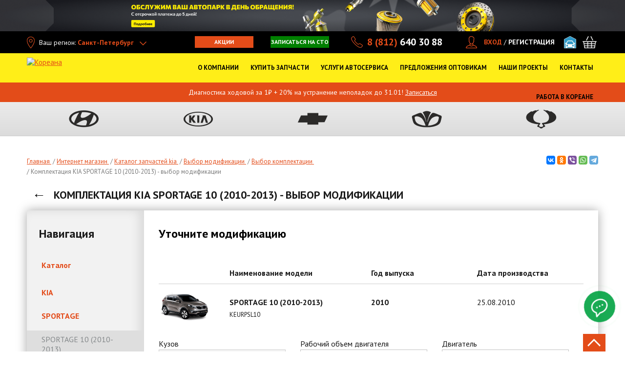

--- FILE ---
content_type: application/javascript; charset=utf-8
request_url: https://koreanaparts.ru/sites/default/files/js/js_2A_ZtXv8bMsn9xzYIFTRQHbBApwT5BKY7JLpG7QzzVA.js
body_size: 42339
content:
Drupal.locale = { 'pluralFormula': function ($n) { return Number((((($n%10)==1)&&(($n%100)!=11))?(0):((((($n%10)>=2)&&(($n%10)<=4))&&((($n%100)<10)||(($n%100)>=20)))?(1):2))); }, 'strings': {"":{"An AJAX HTTP error occurred.":"\u0412\u043e\u0437\u043d\u0438\u043a\u043b\u0430 AJAX HTTP \u043e\u0448\u0438\u0431\u043a\u0430.","HTTP Result Code: !status":"\u041f\u043e\u043b\u0443\u0447\u0435\u043d\u043d\u044b\u0439 \u043a\u043e\u0434 HTTP: !status","An AJAX HTTP request terminated abnormally.":"HTTP \u0437\u0430\u043f\u0440\u043e\u0441 AJAX \u0437\u0430\u0432\u0435\u0440\u0448\u0435\u043d \u043d\u0435\u043f\u0440\u0430\u0432\u0438\u043b\u044c\u043d\u043e.","Debugging information follows.":"\u0421\u043b\u0435\u0434\u0443\u0435\u0442 \u043e\u0442\u043b\u0430\u0434\u043e\u0447\u043d\u0430\u044f \u0438\u043d\u0444\u043e\u0440\u043c\u0430\u0446\u0438\u044f.","Path: !uri":"\u041f\u0443\u0442\u044c: !uri","StatusText: !statusText":"\u0421\u0442\u0430\u0442\u0443\u0441\u0422\u0435\u043a\u0441\u0442\u043e\u043c","ResponseText: !responseText":"\u041e\u0442\u0432\u0435\u0442\u0422\u0435\u043a\u0441\u0442\u043e\u043c: !responseText","ReadyState: !readyState":"ReadyState: !readyState","(active tab)":"(\u0430\u043a\u0442\u0438\u0432\u043d\u0430\u044f \u0432\u043a\u043b\u0430\u0434\u043a\u0430)","+@count":"+@count","-@count":"-@count","Configure":"\u041d\u0430\u0441\u0442\u0440\u043e\u0438\u0442\u044c","Re-order rows by numerical weight instead of dragging.":"\u0423\u043f\u043e\u0440\u044f\u0434\u043e\u0447\u0438\u0442\u044c \u0441\u0442\u0440\u043e\u043a\u0438 \u043f\u043e \u0432\u0435\u0441\u0443 \u0432\u043c\u0435\u0441\u0442\u043e \u043f\u0435\u0440\u0435\u0442\u0430\u0441\u043a\u0438\u0432\u0430\u043d\u0438\u044f.","Show row weights":"\u041f\u043e\u043a\u0430\u0437\u0430\u0442\u044c \u0432\u0435\u0441 \u0441\u0442\u0440\u043e\u043a","Hide row weights":"\u0421\u043a\u0440\u044b\u0442\u044c \u0432\u0435\u0441 \u0441\u0442\u0440\u043e\u043a","Drag to re-order":"\u0418\u0437\u043c\u0435\u043d\u0438\u0442\u044c \u043f\u043e\u0440\u044f\u0434\u043e\u043a \u043c\u043e\u0436\u043d\u043e, \u043f\u0435\u0440\u0435\u0442\u0430\u0449\u0438\u0432 \u043f\u0443\u043d\u043a\u0442 \u043c\u044b\u0448\u043a\u043e\u0439.","Changes made in this table will not be saved until the form is submitted.":"\u0421\u0434\u0435\u043b\u0430\u043d\u043d\u044b\u0435 \u0432 \u0441\u043f\u0438\u0441\u043a\u0435 \u0438\u0437\u043c\u0435\u043d\u0435\u043d\u0438\u044f \u043d\u0435 \u0432\u0441\u0442\u0443\u043f\u044f\u0442 \u0432 \u0441\u0438\u043b\u0443, \u043f\u043e\u043a\u0430 \u0432\u044b \u043d\u0435 \u0441\u043e\u0445\u0440\u0430\u043d\u0438\u0442\u0435 \u0438\u0445.","Hide":"\u0421\u043a\u0440\u044b\u0442\u044c","Show":"\u041f\u043e\u043a\u0430\u0437\u0430\u0442\u044c","Disabled":"\u041e\u0442\u043a\u043b\u044e\u0447\u0435\u043d\u043e","Edit":"\u0420\u0435\u0434\u0430\u043a\u0442\u0438\u0440\u043e\u0432\u0430\u0442\u044c","Add":"\u0414\u043e\u0431\u0430\u0432\u0438\u0442\u044c","All":"\u0412\u0441\u0435","New":"\u0421\u043e\u0437\u0434\u0430\u0442\u044c","Next":"\u0414\u0430\u043b\u0435\u0435","Sunday":"\u0432\u043e\u0441\u043a\u0440\u0435\u0441\u0435\u043d\u044c\u0435","Monday":"\u043f\u043e\u043d\u0435\u0434\u0435\u043b\u044c\u043d\u0438\u043a","Tuesday":"\u0432\u0442\u043e\u0440\u043d\u0438\u043a","Wednesday":"\u0441\u0440\u0435\u0434\u0430","Thursday":"\u0447\u0435\u0442\u0432\u0435\u0440\u0433","Friday":"\u043f\u044f\u0442\u043d\u0438\u0446\u0430","Saturday":"\u0441\u0443\u0431\u0431\u043e\u0442\u0430","Upload":"\u0417\u0430\u043a\u0430\u0447\u0430\u0442\u044c","Active":"\u0410\u043a\u0442\u0438\u0432\u0435\u043d","Done":"\u0413\u043e\u0442\u043e\u0432\u043e","1 hour":"@count \u0447\u0430\u0441","@count hours":"@count \u0447\u0430\u0441\u0430","1 day":"@count \u0434\u0435\u043d\u044c","@count days":"@count \u0434\u043d\u044f","This field is required.":"\u041e\u0431\u044f\u0437\u0430\u0442\u0435\u043b\u044c\u043d\u043e \u0434\u043b\u044f \u0437\u0430\u043f\u043e\u043b\u043d\u0435\u043d\u0438\u044f.","Prev":"\u041d\u0430\u0437\u0430\u0434","Mon":"\u043f\u043d","Tue":"\u0432\u0442","Wed":"\u0441\u0440","Thu":"\u0447\u0442","Fri":"\u043f\u0442","Sat":"\u0441\u0431","Sun":"\u0432\u0441","January":"\u044f\u043d\u0432\u0430\u0440\u044f","February":"\u0444\u0435\u0432\u0440\u0430\u043b\u044f","March":"\u043c\u0430\u0440\u0442\u0430","April":"\u0430\u043f\u0440\u0435\u043b\u044f","May":"\u043c\u0430\u044f","June":"\u0438\u044e\u043d\u044f","July":"\u0438\u044e\u043b\u044f","August":"\u0430\u0432\u0433\u0443\u0441\u0442\u0430","September":"\u0441\u0435\u043d\u0442\u044f\u0431\u0440\u044f","October":"\u043e\u043a\u0442\u044f\u0431\u0440\u044f","November":"\u043d\u043e\u044f\u0431\u0440\u044f","December":"\u0434\u0435\u043a\u0430\u0431\u0440\u044f","Select all rows in this table":"\u041e\u0442\u043c\u0435\u0442\u0438\u0442\u044c \u0432\u0441\u0435 \u0441\u0442\u0440\u043e\u043a\u0438 \u0442\u0430\u0431\u043b\u0438\u0446\u044b","Deselect all rows in this table":"\u0421\u043d\u044f\u0442\u044c \u043e\u0442\u043c\u0435\u0442\u043a\u0443 \u0441\u043e \u0432\u0441\u0435\u0445 \u043a\u043e\u043b\u043e\u043d\u043e\u043a \u0442\u0430\u0431\u043b\u0438\u0446\u044b","Today":"\u0421\u0435\u0433\u043e\u0434\u043d\u044f","Jan":"\u042f\u043d\u0432","Feb":"\u0424\u0435\u0432","Mar":"\u041c\u0430\u0440","Apr":"\u0410\u043f\u0440","Jun":"\u0418\u044e\u043d","Jul":"\u0418\u044e\u043b","Aug":"\u0410\u0432\u0433","Sep":"\u0421\u0435\u043d","Oct":"\u041e\u043a\u0442","Nov":"\u041d\u043e\u044f","Dec":"\u0414\u0435\u043a","Su":"\u0412\u0441","Mo":"\u041f\u043d","Tu":"\u0412\u0442","We":"\u0421\u0440","Th":"\u0427\u0442","Fr":"\u041f\u0442","Sa":"\u0421\u0431","Not published":"\u041d\u0435 \u043e\u043f\u0443\u0431\u043b\u0438\u043a\u043e\u0432\u0430\u043d\u043e","Please wait...":"\u041f\u043e\u0436\u0430\u043b\u0443\u0439\u0441\u0442\u0430, \u043f\u043e\u0434\u043e\u0436\u0434\u0438\u0442\u0435...","1 week":"@count \u043d\u0435\u0434\u0435\u043b\u044f","@count weeks":"@count \u043d\u0435\u0434\u0435\u043b\u0438","mm\/dd\/yy":"\u043c\u043c\/\u0434\u0434\/\u0433\u0433","Only files with the following extensions are allowed: %files-allowed.":"\u041f\u0440\u0438\u043a\u0440\u0435\u043f\u043b\u044f\u0442\u044c \u043c\u043e\u0436\u043d\u043e \u0442\u043e\u043b\u044c\u043a\u043e \u0444\u0430\u0439\u043b\u044b \u0441 \u0440\u0430\u0441\u0448\u0438\u0440\u0435\u043d\u0438\u044f\u043c\u0438: %files-allowed.","By @name on @date":"@name, @date","By @name":"@name","Not in menu":"\u041d\u0435 \u0432 \u043c\u0435\u043d\u044e","Alias: @alias":"\u0421\u0438\u043d\u043e\u043d\u0438\u043c: @alias","No alias":"\u0421\u0438\u043d\u043e\u043d\u0438\u043c \u043d\u0435 \u0437\u0430\u0434\u0430\u043d","New revision":"\u041d\u043e\u0432\u0430\u044f \u0440\u0435\u0434\u0430\u043a\u0446\u0438\u044f","The changes to these blocks will not be saved until the \u003Cem\u003ESave blocks\u003C\/em\u003E button is clicked.":"\u0418\u0437\u043c\u0435\u043d\u0435\u043d\u0438\u044f, \u0441\u0434\u0435\u043b\u0430\u043d\u043d\u044b\u0435 \u0432 \u0431\u043b\u043e\u043a\u0430\u0445 \u043d\u0435 \u0432\u0441\u0442\u0443\u043f\u044f\u0442 \u0432 \u0441\u0438\u043b\u0443 \u043f\u043e\u043a\u0430 \u0432\u044b \u043d\u0435 \u043d\u0430\u0436\u043c\u0435\u0442\u0435 \u043a\u043d\u043e\u043f\u043a\u0443 \u003Cem\u003E\u0421\u043e\u0445\u0440\u0430\u043d\u0438\u0442\u044c \u0431\u043b\u043e\u043a\u0438\u003C\/em\u003E.","This permission is inherited from the authenticated user role.":"\u042d\u0442\u043e \u043f\u0440\u0430\u0432\u043e \u043d\u0430\u0441\u043b\u0435\u0434\u0443\u0435\u0442\u0441\u044f \u043e\u0442 \u0440\u043e\u043b\u0438 \u00ab\u0417\u0430\u0440\u0435\u0433\u0438\u0441\u0442\u0440\u0438\u0440\u043e\u0432\u0430\u043d\u043d\u044b\u0439 \u043f\u043e\u043b\u044c\u0437\u043e\u0432\u0430\u0442\u0435\u043b\u044c\u00bb.","No revision":"\u041d\u0435\u0442 \u0440\u0435\u0434\u0430\u043a\u0446\u0438\u0438","@number comments per page":"@number \u043a\u043e\u043c\u043c\u0435\u043d\u0442\u0430\u0440\u0438\u0435\u0432 \u043d\u0430 \u0441\u0442\u0440\u0430\u043d\u0438\u0446\u0443","Requires a title":"\u0422\u0440\u0435\u0431\u0443\u0435\u0442\u0441\u044f \u0437\u0430\u0433\u043e\u043b\u043e\u0432\u043e\u043a","Not restricted":"\u0411\u0435\u0437 \u043e\u0433\u0440\u0430\u043d\u0438\u0447\u0435\u043d\u0438\u0439","Not customizable":"\u041d\u0435 \u043d\u0430\u0441\u0442\u0440\u0430\u0438\u0432\u0430\u0435\u043c\u044b\u0439","Restricted to certain pages":"\u0417\u0430\u043f\u0440\u0435\u0449\u0435\u043d\u043e \u0434\u043b\u044f \u043e\u043f\u0440\u0435\u0434\u0435\u043b\u0435\u043d\u043d\u044b\u0445 \u0441\u0442\u0440\u0430\u043d\u0438\u0446","The block cannot be placed in this region.":"\u0411\u043b\u043e\u043a \u043d\u0435 \u043c\u043e\u0436\u0435\u0442 \u0431\u044b\u0442\u044c \u0440\u0430\u0437\u043c\u0435\u0449\u0451\u043d \u0432 \u044d\u0442\u043e\u043c \u0440\u0435\u0433\u0438\u043e\u043d\u0435.","Customize dashboard":"\u041d\u0430\u0441\u0442\u0440\u043e\u0438\u0442\u044c \u043f\u0430\u043d\u0435\u043b\u044c","Hide summary":"\u0421\u043a\u0440\u044b\u0442\u044c \u0430\u043d\u043e\u043d\u0441","Edit summary":"\u0420\u0435\u0434\u0430\u043a\u0442\u0438\u0440\u043e\u0432\u0430\u0442\u044c \u0430\u043d\u043e\u043d\u0441","Don\u0027t display post information":"\u041d\u0435 \u043f\u043e\u043a\u0430\u0437\u044b\u0432\u0430\u0442\u044c \u0438\u043d\u0444\u043e\u0440\u043c\u0430\u0446\u0438\u044e \u043c\u0430\u0442\u0435\u0440\u0438\u0430\u043b\u0430","The selected file %filename cannot be uploaded. Only files with the following extensions are allowed: %extensions.":"\u0412\u044b\u0431\u0440\u0430\u043d\u043d\u044b\u0439 \u0444\u0430\u0439\u043b %filename \u043d\u0435 \u043c\u043e\u0436\u0435\u0442 \u0431\u044b\u0442\u044c \u0437\u0430\u0433\u0440\u0443\u0436\u0435\u043d. \u0412\u043e\u0437\u043c\u043e\u0436\u043d\u043e \u0437\u0430\u0433\u0440\u0443\u0437\u043a\u0430 \u0444\u0430\u0439\u043b\u043e\u0432 \u0442\u043e\u043b\u044c\u043a\u043e \u0441\u043e \u0441\u043b\u0435\u0434\u0443\u044e\u0449\u0438\u043c\u0438 \u0440\u0430\u0441\u0448\u0438\u0440\u0435\u043d\u0438\u044f\u043c\u0438: %extensions.","Autocomplete popup":"\u0412\u0441\u043f\u043b\u044b\u0432\u0430\u044e\u0449\u0435\u0435 \u0430\u0432\u0442\u043e\u0437\u0430\u043f\u043e\u043b\u043d\u0435\u043d\u0438\u0435","Searching for matches...":"\u041f\u043e\u0438\u0441\u043a \u0441\u043e\u0432\u043f\u0430\u0434\u0435\u043d\u0438\u0439...","Close":"\u0417\u0430\u043a\u0440\u044b\u0442\u044c","Log messages":"\u0421\u043e\u043e\u0431\u0449\u0435\u043d\u0438\u044f \u0432 \u043b\u043e\u0433","Please select a file.":"\u0412\u044b\u0431\u0435\u0440\u0438\u0442\u0435 \u0444\u0430\u0439\u043b.","You are not allowed to operate on more than %num files.":"\u0412\u0430\u043c \u043d\u0435 \u0440\u0430\u0437\u0440\u0435\u0448\u0435\u043d\u043e \u0443\u043f\u0440\u0430\u0432\u043b\u044f\u0442\u044c \u0431\u043e\u043b\u044c\u0448\u0435 \u0447\u0435\u043c \u0441 %num \u0444\u0430\u0439\u043b\u0430\u043c\u0438.","Please specify dimensions within the allowed range that is from 1x1 to @dimensions.":"\u041f\u043e\u0436\u0430\u043b\u0443\u0439\u0441\u0442\u0430 \u0443\u043a\u0430\u0436\u0438\u0442\u0435 \u0440\u0430\u0437\u043c\u0435\u0440 \u0432\u043d\u0443\u0442\u0440\u0438 \u0440\u0430\u0437\u0440\u0435\u0448\u0451\u043d\u043d\u043e\u0433\u043e \u0434\u0438\u0430\u043f\u043e\u0437\u043e\u043d\u0430 \u043e\u0442 1x1 \u0434\u043e @dimensions.","%filename is not an image.":"\u0424\u0430\u0439\u043b %filename \u043d\u0435 \u044f\u0432\u043b\u044f\u0435\u0442\u0441\u044f \u0438\u0437\u043e\u0431\u0440\u0430\u0436\u0435\u043d\u0438\u0435\u043c.","File browsing is disabled in directory %dir.":"\u041f\u0440\u043e\u0441\u043c\u043e\u0442\u0440 \u0444\u0430\u0439\u043b\u043e\u0432 \u0437\u0430\u043f\u0440\u0435\u0449\u0435\u043d \u0434\u043b\u044f \u043f\u0430\u043f\u043a\u0438 %dir.","Do you want to refresh the current directory?":"\u0412\u044b \u0445\u043e\u0442\u0438\u0442\u0435 \u043e\u0431\u043d\u043e\u0432\u0438\u0442\u044c \u0442\u0435\u043a\u0443\u0449\u0443\u044e \u043f\u0430\u043f\u043a\u0443?","Delete selected files?":"\u0423\u0434\u0430\u043b\u0438\u0442\u044c \u0432\u044b\u0431\u0440\u0430\u043d\u043d\u044b\u0435 \u0444\u0430\u0439\u043b\u044b?","Please select a thumbnail.":"\u0412\u044b\u0431\u0435\u0440\u0438\u0442\u0435 \u043c\u0438\u043d\u0438\u0430\u0442\u044e\u0440\u0443.","You must select at least %num files.":"\u041d\u0435\u043e\u0431\u0445\u043e\u0434\u0438\u043c\u043e \u0432\u044b\u0431\u0440\u0430\u0442\u044c \u043d\u0435 \u043c\u0435\u043d\u0435\u0435 %num \u0444\u0430\u0439\u043b\u043e\u0432.","You can not perform this operation.":"\u0412\u044b \u043d\u0435 \u043c\u043e\u0436\u0435\u0442\u0435 \u0432\u044b\u043f\u043e\u043b\u043d\u0438\u0442\u044c \u044d\u0442\u0443 \u043e\u043f\u0435\u0440\u0430\u0446\u0438\u044e.","Insert file":"\u0412\u0441\u0442\u0430\u0432\u0438\u0442\u044c \u0444\u0430\u0439\u043b","Change view":"\u0421\u043c\u0435\u043d\u0438\u0442\u044c \u0432\u0438\u0434","Directory":"\u041f\u0430\u043f\u043a\u0430","%dirname is not a valid directory name. It should contain only alphanumeric characters, hyphen and underscore.":"%dirname - \u044d\u0442\u043e \u043d\u0435\u0432\u0435\u0440\u043d\u043e\u0435 \u0438\u043c\u044f \u0434\u043b\u044f \u043f\u0430\u043f\u043a\u0438. \u041e\u043d\u043e \u0434\u043e\u043b\u0436\u043d\u043e \u0441\u043e\u0434\u0435\u0440\u0436\u0430\u0442\u044c \u0442\u043e\u043b\u044c\u043a\u043e \u0431\u0443\u043a\u0432\u044b, \u0446\u0438\u0444\u0440\u044b, \u0434\u0435\u0444\u0438\u0441\u044b \u0438\u043b\u0438 \u043d\u0438\u0436\u043d\u0438\u0435 \u043f\u043e\u0434\u0447\u0435\u0440\u043a\u0438\u0432\u0430\u043d\u0438\u044f.","Subdirectory %dir already exists.":"\u041f\u043e\u0434\u043f\u0430\u043f\u043a\u0430 %dir \u0443\u0436\u0435 \u0441\u0443\u0449\u0435\u0441\u0442\u0432\u0443\u0435\u0442.","Subdirectory %dir does not exist.":"\u041f\u0430\u043f\u043a\u0430 %dir \u043d\u0435 \u0441\u0443\u0449\u0435\u0441\u0442\u0432\u0443\u0435\u0442.","You are not alllowed to create more than %num directories.":"\u0412\u0430\u043c \u0437\u0430\u043f\u0440\u0435\u0449\u0435\u043d\u043e \u0441\u043e\u0437\u0434\u0430\u0432\u0430\u0442\u044c \u043f\u0430\u043f\u043e\u043a \u0431\u043e\u043b\u044c\u0448\u0435 %num.","Are you sure want to delete this subdirectory with all directories and files in it?":"\u0412\u044b \u0442\u043e\u0447\u043d\u043e \u0445\u043e\u0442\u0438\u0442\u0435 \u0443\u0434\u0430\u043b\u0438\u0442\u044c \u044d\u0442\u0443 \u043f\u043e\u0434\u043f\u0430\u043f\u043a\u0443 \u0441\u043e \u0432\u0441\u0435\u043c \u0441\u043e\u0434\u0435\u0440\u0436\u0438\u043c\u044b\u043c?","Using defaults":"\u0418\u0441\u043f\u043e\u043b\u044c\u0437\u043e\u0432\u0430\u0442\u044c \u043f\u043e \u0443\u043c\u043e\u043b\u0447\u0430\u043d\u0438\u044e","Other":"\u041f\u0440\u043e\u0447\u0438\u0435","Automatic alias":"\u0410\u0432\u0442\u043e\u043c\u0430\u0442\u0438\u0447\u0435\u0441\u043a\u0438\u0439 \u0441\u0438\u043d\u043e\u043d\u0438\u043c","Insert this token into your form":"\u0412\u0441\u0442\u0430\u0432\u0438\u0442\u044c \u044d\u0442\u043e\u0442 \u043c\u0430\u0440\u043a\u0435\u0440 \u0432 \u0432\u0430\u0448\u0443 \u0444\u043e\u0440\u043c\u0443","First click a text field to insert your tokens into.":"\u0421\u043d\u0430\u0447\u0430\u043b\u0430 \u043a\u043b\u0438\u043a\u043d\u0438\u0442\u0435 \u0432 \u0442\u0435\u043a\u0441\u0442\u043e\u0432\u043e\u0435 \u043f\u043e\u043b\u0435, \u0447\u0442\u043e\u0431\u044b \u0432\u0441\u0442\u0430\u0432\u0438\u0442\u044c \u0432 \u043d\u0435\u0433\u043e \u0432\u0430\u0448\u0438 \u043c\u0430\u0440\u043a\u0435\u0440\u044b.","Select all":"\u0412\u044b\u0434\u0435\u043b\u0438\u0442\u044c \u0432\u0441\u0435","Remove group":"\u0423\u0434\u0430\u043b\u0438\u0442\u044c \u0443\u0441\u043b\u043e\u0432\u0438\u0435","Apply (all displays)":"\u041f\u0440\u0438\u043c\u0435\u043d\u0438\u0442\u044c (\u0432\u0441\u0435 \u043e\u0442\u043e\u0431\u0440\u0430\u0436\u0435\u043d\u0438\u044f)","Apply (this display)":"\u041f\u0440\u0438\u043c\u0435\u043d\u0438\u0442\u044c (\u044d\u0442\u043e \u043e\u0442\u043e\u0431\u0440\u0430\u0436\u0435\u043d\u0438\u0435)","From @title":"\u041e\u0442 @title","Owned by @name":"\u041f\u0440\u0438\u043d\u0430\u0434\u043b\u0435\u0436\u0438\u0442 @name","New order":"\u041d\u043e\u0432\u044b\u0439 \u0437\u0430\u043a\u0430\u0437","Revert to default":"\u0412\u0435\u0440\u043d\u0443\u0442\u044c \u043a \u043d\u0430\u0441\u0442\u0440\u043e\u0439\u043a\u0430\u043c \u043f\u043e \u0443\u043c\u043e\u043b\u0447\u0430\u043d\u0438\u044e","To @title":"\u041a @title","Created @date":"\u0421\u043e\u0437\u0434\u0430\u043d @date","Updated @date":"\u041e\u0431\u043d\u043e\u0432\u043b\u0435\u043d @date","Select None":"\u0421\u043d\u044f\u0442\u044c \u0432\u044b\u0431\u043e\u0440","Select All":"\u0412\u044b\u0431\u0440\u0430\u0442\u044c \u0432\u0441\u0435","Unselect all children":"\u0421\u043d\u044f\u0442\u044c \u0432\u044b\u0434\u0435\u043b\u0435\u043d\u0438\u0435 \u0441\u043e \u0432\u0441\u0435\u0445 \u043f\u043e\u0442\u043e\u043c\u043a\u043e\u0432","Select all children":"\u0412\u044b\u0434\u0435\u043b\u0438\u0442\u044c \u0432\u0441\u0435\u0445 \u043f\u043e\u0442\u043e\u043c\u043a\u043e\u0432","Changes to the checkout panes will not be saved until the \u003Cem\u003ESave configuration\u003C\/em\u003E button is clicked.":"\u0418\u0437\u043c\u0435\u043d\u0435\u043d\u0438\u044f \u0432 \u043f\u0430\u043d\u0435\u043b\u044f\u0445 \u0437\u0430\u043a\u0430\u0437\u0430 \u043d\u0435 \u0431\u0443\u0434\u0443\u0442 \u0441\u043e\u0445\u0440\u0430\u043d\u0435\u043d\u044b \u043f\u043e\u043a\u0430 \u043d\u0435 \u0431\u0443\u0434\u0435\u0442 \u043d\u0430\u0436\u0430\u0442\u0430 \u043a\u043d\u043e\u043f\u043a\u0430 \u003Cem\u003E\u0421\u043e\u0445\u0440\u0430\u043d\u0438\u0442\u044c \u043a\u043e\u043d\u0444\u0438\u0433\u0443\u0440\u0430\u0446\u0438\u044e\u003C\/em\u003E.","Select":"\u0412\u044b\u0431\u0440\u0430\u0442\u044c","One domain with multiple subdomains":"\u041e\u0434\u0438\u043d \u0434\u043e\u043c\u0435\u043d \u0441 \u043d\u0435\u0441\u043a\u043e\u043b\u044c\u043a\u0438\u043c\u0438 \u0441\u0443\u0431\u0434\u043e\u043c\u0435\u043d\u0430\u043c\u0438","Multiple top-level domains":"\u041d\u0435\u0441\u043a\u043e\u043b\u044c\u043a\u043e \u0434\u043e\u043c\u0435\u043d\u043e\u0432 \u0432\u0435\u0440\u0445\u043d\u0435\u0433\u043e \u0443\u0440\u043e\u0432\u043d\u044f","Universal web tracking opt-out":"\u0423\u043d\u0438\u0432\u0435\u0440\u0441\u0430\u043b\u044c\u043d\u044b\u0439 \u043e\u0442\u043a\u0430\u0437 \u043e\u0442 \u0432\u0435\u0431-\u043e\u0442\u0441\u043b\u0435\u0436\u0438\u0432\u0430\u043d\u0438\u044f","All pages with exceptions":"\u0412\u0441\u0435 \u0441\u0442\u0440\u0430\u043d\u0438\u0446\u044b \u0441 \u0438\u0441\u043a\u043b\u044e\u0447\u0435\u043d\u0438\u044f\u043c\u0438","Excepted: @roles":"\u0418\u0441\u043a\u043b\u044e\u0447\u0435\u043d\u044b: @roles","On by default with opt out":"\u041f\u043e \u0443\u043c\u043e\u043b\u0447\u0430\u043d\u0438\u044e \u0432\u043a\u043b\u044e\u0447\u0435\u043d\u043e, \u0441 \u043e\u0442\u043a\u0430\u0437\u043e\u043c","Off by default with opt in":"\u041f\u043e \u0443\u043c\u043e\u043b\u0447\u0430\u043d\u0438\u044e \u0432\u044b\u043a\u043b\u044e\u0447\u0435\u043d\u043e, \u0441 \u0441\u043e\u0433\u043b\u0430\u0441\u0438\u0435\u043c","Not tracked":"\u041d\u0435 \u043e\u0442\u0441\u043b\u0435\u0436\u0438\u0432\u0430\u0435\u0442\u0441\u044f","A single domain":"\u041e\u0434\u0438\u043d \u0434\u043e\u043c\u0435\u043d","No privacy":"\u041d\u0435\u0442 \u043a\u043e\u043d\u0444\u0438\u0434\u0435\u043d\u0446\u0438\u0430\u043b\u044c\u043d\u043e\u0441\u0442\u0438","@items enabled":"@items \u0432\u043a\u043b\u044e\u0447\u0435\u043d\u044b","Colorbox":"Colorbox","Priority: @value":"\u041f\u0440\u0438\u043e\u0440\u0438\u0442\u0435\u0442: @value","Inclusion: @value":"\u0412\u043a\u043b\u044e\u0447\u0435\u043d\u0438\u0435: @value","1 minute":"1 \u043c\u0438\u043d\u0443\u0442\u0430","Downloads":"\u0417\u0430\u0433\u0440\u0443\u0437\u043a\u0438","Outbound links":"\u0418\u0441\u0445\u043e\u0434\u044f\u0449\u0438\u0435 \u0441\u0441\u044b\u043b\u043a\u0438","Also allow !name role to !permission?":"\u0422\u0430\u043a\u0436\u0435 \u043f\u0440\u0438\u0441\u0432\u043e\u0438\u0442\u044c \u0440\u043e\u043b\u0438 !name \u043f\u0440\u0430\u0432\u0430 !permission?","Available tokens":"\u0414\u043e\u0441\u0442\u0443\u043f\u043d\u044b\u0435 \u0442\u043e\u043a\u0435\u043d\u044b","Open File Browser":"\u041e\u0442\u043a\u0440\u044b\u0442\u044c \u0431\u0440\u0430\u0443\u0437\u0435\u0440 \u0444\u0430\u0439\u043b\u043e\u0432","CustomMessage: !customMessage":"\u0421\u043e\u0431\u0441\u0442\u0432\u0435\u043d\u043d\u043e\u0435 \u0441\u043e\u043e\u0431\u0449\u0435\u043d\u0438\u0435: !customMessage","The response failed verification so will not be processed.":"\u041e\u0442\u0432\u0435\u0442 \u043d\u0435 \u043f\u0440\u043e\u0448\u0435\u043b \u043f\u0440\u043e\u0432\u0435\u0440\u043a\u0443 \u043f\u043e\u044d\u0442\u043e\u043c\u0443 \u043e\u0431\u0440\u0430\u0431\u0430\u0442\u044b\u0432\u0430\u0442\u044c\u0441\u044f \u043d\u0435 \u0431\u0443\u0434\u0435\u0442.","The callback URL is not local and not trusted: !url":"URL-\u0430\u0434\u0440\u0435\u0441 \u043e\u0431\u0440\u0430\u0442\u043d\u043e\u0433\u043e \u0432\u044b\u0437\u043e\u0432\u0430 \u043d\u0435 \u044f\u0432\u043b\u044f\u0435\u0442\u0441\u044f \u043b\u043e\u043a\u0430\u043b\u044c\u043d\u044b\u043c \u0438 \u0434\u043e\u0432\u0435\u0440\u0435\u043d\u043d\u044b\u043c: !url","Loading token browser...":"\u0417\u0430\u0433\u0440\u0443\u0437\u043a\u0430 \u0431\u0440\u0430\u0443\u0437\u0435\u0440\u0430 \u0442\u043e\u043a\u0435\u043d\u043e\u0432..."}} };;
/*!
	Colorbox 1.6.4
	license: MIT
	http://www.jacklmoore.com/colorbox
*/
(function(t,e,i){function n(i,n,o){var r=e.createElement(i);return n&&(r.id=Z+n),o&&(r.style.cssText=o),t(r)}function o(){return i.innerHeight?i.innerHeight:t(i).height()}function r(e,i){i!==Object(i)&&(i={}),this.cache={},this.el=e,this.value=function(e){var n;return void 0===this.cache[e]&&(n=t(this.el).attr("data-cbox-"+e),void 0!==n?this.cache[e]=n:void 0!==i[e]?this.cache[e]=i[e]:void 0!==X[e]&&(this.cache[e]=X[e])),this.cache[e]},this.get=function(e){var i=this.value(e);return t.isFunction(i)?i.call(this.el,this):i}}function h(t){var e=W.length,i=(A+t)%e;return 0>i?e+i:i}function a(t,e){return Math.round((/%/.test(t)?("x"===e?E.width():o())/100:1)*parseInt(t,10))}function s(t,e){return t.get("photo")||t.get("photoRegex").test(e)}function l(t,e){return t.get("retinaUrl")&&i.devicePixelRatio>1?e.replace(t.get("photoRegex"),t.get("retinaSuffix")):e}function d(t){"contains"in x[0]&&!x[0].contains(t.target)&&t.target!==v[0]&&(t.stopPropagation(),x.focus())}function c(t){c.str!==t&&(x.add(v).removeClass(c.str).addClass(t),c.str=t)}function g(e){A=0,e&&e!==!1&&"nofollow"!==e?(W=t("."+te).filter(function(){var i=t.data(this,Y),n=new r(this,i);return n.get("rel")===e}),A=W.index(_.el),-1===A&&(W=W.add(_.el),A=W.length-1)):W=t(_.el)}function u(i){t(e).trigger(i),ae.triggerHandler(i)}function f(i){var o;if(!G){if(o=t(i).data(Y),_=new r(i,o),g(_.get("rel")),!U){U=$=!0,c(_.get("className")),x.css({visibility:"hidden",display:"block",opacity:""}),I=n(se,"LoadedContent","width:0; height:0; overflow:hidden; visibility:hidden"),b.css({width:"",height:""}).append(I),j=T.height()+k.height()+b.outerHeight(!0)-b.height(),D=C.width()+H.width()+b.outerWidth(!0)-b.width(),N=I.outerHeight(!0),z=I.outerWidth(!0);var h=a(_.get("initialWidth"),"x"),s=a(_.get("initialHeight"),"y"),l=_.get("maxWidth"),f=_.get("maxHeight");_.w=Math.max((l!==!1?Math.min(h,a(l,"x")):h)-z-D,0),_.h=Math.max((f!==!1?Math.min(s,a(f,"y")):s)-N-j,0),I.css({width:"",height:_.h}),J.position(),u(ee),_.get("onOpen"),O.add(F).hide(),x.focus(),_.get("trapFocus")&&e.addEventListener&&(e.addEventListener("focus",d,!0),ae.one(re,function(){e.removeEventListener("focus",d,!0)})),_.get("returnFocus")&&ae.one(re,function(){t(_.el).focus()})}var p=parseFloat(_.get("opacity"));v.css({opacity:p===p?p:"",cursor:_.get("overlayClose")?"pointer":"",visibility:"visible"}).show(),_.get("closeButton")?B.html(_.get("close")).appendTo(b):B.appendTo("<div/>"),w()}}function p(){x||(V=!1,E=t(i),x=n(se).attr({id:Y,"class":t.support.opacity===!1?Z+"IE":"",role:"dialog",tabindex:"-1"}).hide(),v=n(se,"Overlay").hide(),L=t([n(se,"LoadingOverlay")[0],n(se,"LoadingGraphic")[0]]),y=n(se,"Wrapper"),b=n(se,"Content").append(F=n(se,"Title"),R=n(se,"Current"),P=t('<button type="button"/>').attr({id:Z+"Previous"}),K=t('<button type="button"/>').attr({id:Z+"Next"}),S=t('<button type="button"/>').attr({id:Z+"Slideshow"}),L),B=t('<button type="button"/>').attr({id:Z+"Close"}),y.append(n(se).append(n(se,"TopLeft"),T=n(se,"TopCenter"),n(se,"TopRight")),n(se,!1,"clear:left").append(C=n(se,"MiddleLeft"),b,H=n(se,"MiddleRight")),n(se,!1,"clear:left").append(n(se,"BottomLeft"),k=n(se,"BottomCenter"),n(se,"BottomRight"))).find("div div").css({"float":"left"}),M=n(se,!1,"position:absolute; width:9999px; visibility:hidden; display:none; max-width:none;"),O=K.add(P).add(R).add(S)),e.body&&!x.parent().length&&t(e.body).append(v,x.append(y,M))}function m(){function i(t){t.which>1||t.shiftKey||t.altKey||t.metaKey||t.ctrlKey||(t.preventDefault(),f(this))}return x?(V||(V=!0,K.click(function(){J.next()}),P.click(function(){J.prev()}),B.click(function(){J.close()}),v.click(function(){_.get("overlayClose")&&J.close()}),t(e).bind("keydown."+Z,function(t){var e=t.keyCode;U&&_.get("escKey")&&27===e&&(t.preventDefault(),J.close()),U&&_.get("arrowKey")&&W[1]&&!t.altKey&&(37===e?(t.preventDefault(),P.click()):39===e&&(t.preventDefault(),K.click()))}),t.isFunction(t.fn.on)?t(e).on("click."+Z,"."+te,i):t("."+te).live("click."+Z,i)),!0):!1}function w(){var e,o,r,h=J.prep,d=++le;if($=!0,q=!1,u(he),u(ie),_.get("onLoad"),_.h=_.get("height")?a(_.get("height"),"y")-N-j:_.get("innerHeight")&&a(_.get("innerHeight"),"y"),_.w=_.get("width")?a(_.get("width"),"x")-z-D:_.get("innerWidth")&&a(_.get("innerWidth"),"x"),_.mw=_.w,_.mh=_.h,_.get("maxWidth")&&(_.mw=a(_.get("maxWidth"),"x")-z-D,_.mw=_.w&&_.w<_.mw?_.w:_.mw),_.get("maxHeight")&&(_.mh=a(_.get("maxHeight"),"y")-N-j,_.mh=_.h&&_.h<_.mh?_.h:_.mh),e=_.get("href"),Q=setTimeout(function(){L.show()},100),_.get("inline")){var c=t(e).eq(0);r=t("<div>").hide().insertBefore(c),ae.one(he,function(){r.replaceWith(c)}),h(c)}else _.get("iframe")?h(" "):_.get("html")?h(_.get("html")):s(_,e)?(e=l(_,e),q=_.get("createImg"),t(q).addClass(Z+"Photo").bind("error."+Z,function(){h(n(se,"Error").html(_.get("imgError")))}).one("load",function(){d===le&&setTimeout(function(){var e;_.get("retinaImage")&&i.devicePixelRatio>1&&(q.height=q.height/i.devicePixelRatio,q.width=q.width/i.devicePixelRatio),_.get("scalePhotos")&&(o=function(){q.height-=q.height*e,q.width-=q.width*e},_.mw&&q.width>_.mw&&(e=(q.width-_.mw)/q.width,o()),_.mh&&q.height>_.mh&&(e=(q.height-_.mh)/q.height,o())),_.h&&(q.style.marginTop=Math.max(_.mh-q.height,0)/2+"px"),W[1]&&(_.get("loop")||W[A+1])&&(q.style.cursor="pointer",t(q).bind("click."+Z,function(){J.next()})),q.style.width=q.width+"px",q.style.height=q.height+"px",h(q)},1)}),q.src=e):e&&M.load(e,_.get("data"),function(e,i){d===le&&h("error"===i?n(se,"Error").html(_.get("xhrError")):t(this).contents())})}var v,x,y,b,T,C,H,k,W,E,I,M,L,F,R,S,K,P,B,O,_,j,D,N,z,A,q,U,$,G,Q,J,V,X={html:!1,photo:!1,iframe:!1,inline:!1,transition:"elastic",speed:300,fadeOut:300,width:!1,initialWidth:"600",innerWidth:!1,maxWidth:!1,height:!1,initialHeight:"450",innerHeight:!1,maxHeight:!1,scalePhotos:!0,scrolling:!0,opacity:.9,preloading:!0,className:!1,overlayClose:!0,escKey:!0,arrowKey:!0,top:!1,bottom:!1,left:!1,right:!1,fixed:!1,data:void 0,closeButton:!0,fastIframe:!0,open:!1,reposition:!0,loop:!0,slideshow:!1,slideshowAuto:!0,slideshowSpeed:2500,slideshowStart:"start slideshow",slideshowStop:"stop slideshow",photoRegex:/\.(gif|png|jp(e|g|eg)|bmp|ico|webp|jxr|svg)((#|\?).*)?$/i,retinaImage:!1,retinaUrl:!1,retinaSuffix:"@2x.$1",current:"image {current} of {total}",previous:"previous",next:"next",close:"close",xhrError:"This content failed to load.",imgError:"This image failed to load.",returnFocus:!0,trapFocus:!0,onOpen:!1,onLoad:!1,onComplete:!1,onCleanup:!1,onClosed:!1,rel:function(){return this.rel},href:function(){return t(this).attr("href")},title:function(){return this.title},createImg:function(){var e=new Image,i=t(this).data("cbox-img-attrs");return"object"==typeof i&&t.each(i,function(t,i){e[t]=i}),e},createIframe:function(){var i=e.createElement("iframe"),n=t(this).data("cbox-iframe-attrs");return"object"==typeof n&&t.each(n,function(t,e){i[t]=e}),"frameBorder"in i&&(i.frameBorder=0),"allowTransparency"in i&&(i.allowTransparency="true"),i.name=(new Date).getTime(),i.allowFullscreen=!0,i}},Y="colorbox",Z="cbox",te=Z+"Element",ee=Z+"_open",ie=Z+"_load",ne=Z+"_complete",oe=Z+"_cleanup",re=Z+"_closed",he=Z+"_purge",ae=t("<a/>"),se="div",le=0,de={},ce=function(){function t(){clearTimeout(h)}function e(){(_.get("loop")||W[A+1])&&(t(),h=setTimeout(J.next,_.get("slideshowSpeed")))}function i(){S.html(_.get("slideshowStop")).unbind(s).one(s,n),ae.bind(ne,e).bind(ie,t),x.removeClass(a+"off").addClass(a+"on")}function n(){t(),ae.unbind(ne,e).unbind(ie,t),S.html(_.get("slideshowStart")).unbind(s).one(s,function(){J.next(),i()}),x.removeClass(a+"on").addClass(a+"off")}function o(){r=!1,S.hide(),t(),ae.unbind(ne,e).unbind(ie,t),x.removeClass(a+"off "+a+"on")}var r,h,a=Z+"Slideshow_",s="click."+Z;return function(){r?_.get("slideshow")||(ae.unbind(oe,o),o()):_.get("slideshow")&&W[1]&&(r=!0,ae.one(oe,o),_.get("slideshowAuto")?i():n(),S.show())}}();t[Y]||(t(p),J=t.fn[Y]=t[Y]=function(e,i){var n,o=this;return e=e||{},t.isFunction(o)&&(o=t("<a/>"),e.open=!0),o[0]?(p(),m()&&(i&&(e.onComplete=i),o.each(function(){var i=t.data(this,Y)||{};t.data(this,Y,t.extend(i,e))}).addClass(te),n=new r(o[0],e),n.get("open")&&f(o[0])),o):o},J.position=function(e,i){function n(){T[0].style.width=k[0].style.width=b[0].style.width=parseInt(x[0].style.width,10)-D+"px",b[0].style.height=C[0].style.height=H[0].style.height=parseInt(x[0].style.height,10)-j+"px"}var r,h,s,l=0,d=0,c=x.offset();if(E.unbind("resize."+Z),x.css({top:-9e4,left:-9e4}),h=E.scrollTop(),s=E.scrollLeft(),_.get("fixed")?(c.top-=h,c.left-=s,x.css({position:"fixed"})):(l=h,d=s,x.css({position:"absolute"})),d+=_.get("right")!==!1?Math.max(E.width()-_.w-z-D-a(_.get("right"),"x"),0):_.get("left")!==!1?a(_.get("left"),"x"):Math.round(Math.max(E.width()-_.w-z-D,0)/2),l+=_.get("bottom")!==!1?Math.max(o()-_.h-N-j-a(_.get("bottom"),"y"),0):_.get("top")!==!1?a(_.get("top"),"y"):Math.round(Math.max(o()-_.h-N-j,0)/2),x.css({top:c.top,left:c.left,visibility:"visible"}),y[0].style.width=y[0].style.height="9999px",r={width:_.w+z+D,height:_.h+N+j,top:l,left:d},e){var g=0;t.each(r,function(t){return r[t]!==de[t]?(g=e,void 0):void 0}),e=g}de=r,e||x.css(r),x.dequeue().animate(r,{duration:e||0,complete:function(){n(),$=!1,y[0].style.width=_.w+z+D+"px",y[0].style.height=_.h+N+j+"px",_.get("reposition")&&setTimeout(function(){E.bind("resize."+Z,J.position)},1),t.isFunction(i)&&i()},step:n})},J.resize=function(t){var e;U&&(t=t||{},t.width&&(_.w=a(t.width,"x")-z-D),t.innerWidth&&(_.w=a(t.innerWidth,"x")),I.css({width:_.w}),t.height&&(_.h=a(t.height,"y")-N-j),t.innerHeight&&(_.h=a(t.innerHeight,"y")),t.innerHeight||t.height||(e=I.scrollTop(),I.css({height:"auto"}),_.h=I.height()),I.css({height:_.h}),e&&I.scrollTop(e),J.position("none"===_.get("transition")?0:_.get("speed")))},J.prep=function(i){function o(){return _.w=_.w||I.width(),_.w=_.mw&&_.mw<_.w?_.mw:_.w,_.w}function a(){return _.h=_.h||I.height(),_.h=_.mh&&_.mh<_.h?_.mh:_.h,_.h}if(U){var d,g="none"===_.get("transition")?0:_.get("speed");I.remove(),I=n(se,"LoadedContent").append(i),I.hide().appendTo(M.show()).css({width:o(),overflow:_.get("scrolling")?"auto":"hidden"}).css({height:a()}).prependTo(b),M.hide(),t(q).css({"float":"none"}),c(_.get("className")),d=function(){function i(){t.support.opacity===!1&&x[0].style.removeAttribute("filter")}var n,o,a=W.length;U&&(o=function(){clearTimeout(Q),L.hide(),u(ne),_.get("onComplete")},F.html(_.get("title")).show(),I.show(),a>1?("string"==typeof _.get("current")&&R.html(_.get("current").replace("{current}",A+1).replace("{total}",a)).show(),K[_.get("loop")||a-1>A?"show":"hide"]().html(_.get("next")),P[_.get("loop")||A?"show":"hide"]().html(_.get("previous")),ce(),_.get("preloading")&&t.each([h(-1),h(1)],function(){var i,n=W[this],o=new r(n,t.data(n,Y)),h=o.get("href");h&&s(o,h)&&(h=l(o,h),i=e.createElement("img"),i.src=h)})):O.hide(),_.get("iframe")?(n=_.get("createIframe"),_.get("scrolling")||(n.scrolling="no"),t(n).attr({src:_.get("href"),"class":Z+"Iframe"}).one("load",o).appendTo(I),ae.one(he,function(){n.src="//about:blank"}),_.get("fastIframe")&&t(n).trigger("load")):o(),"fade"===_.get("transition")?x.fadeTo(g,1,i):i())},"fade"===_.get("transition")?x.fadeTo(g,0,function(){J.position(0,d)}):J.position(g,d)}},J.next=function(){!$&&W[1]&&(_.get("loop")||W[A+1])&&(A=h(1),f(W[A]))},J.prev=function(){!$&&W[1]&&(_.get("loop")||A)&&(A=h(-1),f(W[A]))},J.close=function(){U&&!G&&(G=!0,U=!1,u(oe),_.get("onCleanup"),E.unbind("."+Z),v.fadeTo(_.get("fadeOut")||0,0),x.stop().fadeTo(_.get("fadeOut")||0,0,function(){x.hide(),v.hide(),u(he),I.remove(),setTimeout(function(){G=!1,u(re),_.get("onClosed")},1)}))},J.remove=function(){x&&(x.stop(),t[Y].close(),x.stop(!1,!0).remove(),v.remove(),G=!1,x=null,t("."+te).removeData(Y).removeClass(te),t(e).unbind("click."+Z).unbind("keydown."+Z))},J.element=function(){return t(_.el)},J.settings=X)})(jQuery,document,window);;
/**
 * @file
 * Colorbox module init js.
 */

(function ($) {

Drupal.behaviors.initColorbox = {
  attach: function (context, settings) {
    if (!$.isFunction($('a, area, input', context).colorbox) || typeof settings.colorbox === 'undefined') {
      return;
    }

    if (settings.colorbox.mobiledetect && window.matchMedia) {
      // Disable Colorbox for small screens.
      var mq = window.matchMedia("(max-device-width: " + settings.colorbox.mobiledevicewidth + ")");
      if (mq.matches) {
        return;
      }
    }

    // Use "data-colorbox-gallery" if set otherwise use "rel".
    settings.colorbox.rel = function () {
      if ($(this).data('colorbox-gallery')) {
        return $(this).data('colorbox-gallery');
      }
      else {
        return $(this).attr('rel');
      }
    };

    $('.colorbox', context)
      .once('init-colorbox').each(function(){
        $(this).colorbox(settings.colorbox);
      });

    $(context).bind('cbox_complete', function () {
      Drupal.attachBehaviors('#cboxLoadedContent');
    });
  }
};

})(jQuery);
;
(function ($) {
	Drupal.behaviors.comment_template = {
		attach: function () {
			$('#comment_template_button').click(function (e) {
				e.preventDefault();
				$.ajax({
					type: 'GET',
					url: $(this).attr('href'),
					beforeSend: function () {
						$('.wrapp .ajax-progress').remove();
						$('.wrapp').append('<span class="ajax-progress"></span>')
					},
					success: function (data) {
						$('body').append('<div id="comment_template_wrap"><div class="ww">' + data + '<div id="close">Закрыть</div></div></div>');
						$('.wrapp .ajax-progress').remove();


						$('#comment_template_wrap #close').click(function () {
							$('#comment_template_wrap').remove();
						});

						$('#comment_template_wrap table td.views-field-nothing a').click(function (e) {
							e.preventDefault();
							this_link = $(this);
							var id = $(this).attr('id');
							var par2 = '';
							if (location.pathname.substr(0, 22) == '/admin/commerce/orders') {
								par2 = 'o' + location.pathname.substr(23);
							} else if (location.pathname.substr(11, 10) == 'submission') {
								par2 = 'v' + location.pathname.substr(22);
							}

							$.ajax({
								type: 'GET',
								url: '/comment_template/node/' + id + '/' + par2,
								beforeSend: function () {
									this_link.append('<span class="ajax-progress"></span>');
								},
								success: function (data) {
									data = data.replace(/<div class="dev-query">.*<\/div>/gim, '');
									$('textarea[name="' + Drupal.settings.comment_template.comment_field_name + '"]').val(data);
									$('#comment_template_wrap').remove();
								}
							});
						});
					}
				});
			});
		}
	};
}(jQuery));;
(function ($) {

	/**
	 *
	 * @param wrapper
	 * @constructor
	 */
	function MCPartRows(wrapper) {
		let self = this
		this._wrapper = $(wrapper);
		this._rows = [];

		this.getJQRows().each(function () {
			if (self._rows[$(this).data('pnc')] === undefined) self._rows[$(this).data('pnc')] = [];
			self._rows[$(this).data('pnc')].push(new MCPartRow(this));
		});
	}

	MCPartRows.prototype.getJQRows = function () {
		return this._wrapper.find('.row');
	}

	MCPartRows.prototype.getRow = function (pnc) {
		return this._rows[pnc]
	}

	/**
	 *
	 * @param el
	 * @constructor
	 */
	function MCPartRow(el) {
		let self = this
		this._el = $(el);
		this.number = this._el.find('.number').text();
		this.name = this._el.find('.name').html();
	}

	MCPartRow.prototype.active = function () {
		this._el.addClass('active');
	}
	MCPartRow.prototype.unactive = function () {
		this._el.removeClass('active');
	}
	MCPartRow.prototype.set = function () {
		this._el.addClass('set');
		this._el.show();
	}
	MCPartRow.prototype.unset = function () {
		this._el.removeClass('set');
	}

	/**
	 *
	 * @param wrapper
	 * @constructor
	 */
	function MCScheme(wrapper) {
		let self = this
		this._wrapper = $(wrapper);
		this._items = [];

		this.getJQItems().each(function () {
			self._items[$(this).data('pnc')] = self._items[$(this).data('pnc')] || []
			self._items[$(this).data('pnc')].push(new MCSchemeItem(this));
		});
	}

	MCScheme.prototype.getWrapper = function () {
		return this._wrapper;
	}
	MCScheme.prototype.getJQItems = function () {
		return this._wrapper.find('.area');
	}
	MCScheme.prototype.getItem = function (pnc) {
		return this._items[pnc]
	}
	MCScheme.prototype.appendInfo = function (pnc, number, name, context) {
		this._wrapper.find('.pnc-info').remove();
		let item = this.getItem(pnc)[0].getEl();
		if (context !== undefined) {
			item = $(context);
		}
		let naturalWidth = this._wrapper.find('img').get(0).naturalWidth,
			width = this._wrapper.find('img').width();
		let k = width / naturalWidth;

		this._wrapper.append('<div class="pnc-info" style="top:' + (item.data('top') * k) + 'px; left:' + (item.data('left') * k) + 'px;">' +
			'<div class="name">' + name + '</div>' +
			'<div class="number">Номер: <b>' + number + '</b></div>' +
			'<div class="goto-btn">' +
			'<a href="/product/' + number + '/730" target="_blank" class="part-name">Посмотреть наличие и цену</a>' +
			'</div>' +
			'<div class="close">x</div>' +
			'</div>');

		this._wrapper.find('.pnc-info .close').on('click', function () {
			$('.microcat__scheme__img').trigger('click');
		});
	}


	/**
	 *
	 * @param el
	 * @constructor
	 */
	function MCSchemeItem(el) {
		this._el = $(el)
	}

	MCSchemeItem.prototype.active = function () {
		this._el.addClass('active');
	}
	MCSchemeItem.prototype.unactive = function () {
		this._el.removeClass('active');
	}
	MCSchemeItem.prototype.set = function () {
		this._el.addClass('set');
	}
	MCSchemeItem.prototype.unset = function () {
		this._el.removeClass('set');
	}
	MCSchemeItem.prototype.getEl = function () {
		return this._el;
	}


	$(function () {
		MCPartRows = new MCPartRows('.microcat__parts .rows');
		MCScheme = new MCScheme('.microcat__scheme__img .map');

		let mouseenterCallback = function (pnc) {
				MCPartRows.getJQRows().removeClass('active');
				if (MCPartRows.getRow(pnc) !== undefined) {
					$.each(MCPartRows.getRow(pnc), function (k, row) {
						row.active();
					});
				}

				MCScheme.getJQItems().removeClass('active');
				if (MCScheme.getItem(pnc) !== undefined) {
					$.each(MCScheme.getItem(pnc), function (k, i) {
						i.active();
					})
				}
			},
			mouseleaveCallback = function (pnc) {
				if (MCPartRows.getRow(pnc) !== undefined) {
					$.each(MCPartRows.getRow(pnc), function (k, row) {
						row.unactive();
					})
				}
				if (MCScheme.getItem(pnc) !== undefined) {
					$.each(MCScheme.getItem(pnc), function (k, i) {
						i.unactive();
					})
				}
			},
			clickCallback = function (pnc) {
				let context = arguments[1];

				if (!$(this).hasClass('set')) {
					MCPartRows.getJQRows().removeClass('set');
					MCScheme.getJQItems().removeClass('set');
					if (MCPartRows.getRow(pnc) !== undefined && MCScheme.getItem(pnc) !== undefined) {
						MCPartRows.getJQRows().hide();
						$.each(MCPartRows.getRow(pnc), function (k, row) {
							row.set();
						})
						$.each(MCScheme.getItem(pnc), function (k, i) {
							i.set();
						})
						MCScheme.appendInfo(pnc, MCPartRows.getRow(pnc)[0].number, MCPartRows.getRow(pnc)[0].name, context);
					}
				} else {
					if (MCPartRows.getRow(pnc) !== undefined) {
						$.each(MCPartRows.getRow(pnc), function (k, row) {
							row.unset();
						});
					}
					if (MCScheme.getItem(pnc) !== undefined) {
						$.each(MCScheme.getItem(pnc), function (k, i) {
							i.unset();
						})
					}
				}
			}


		MCPartRows.getJQRows().each(function () {

			$(this).on('mouseenter', function () {
				mouseenterCallback($(this).data('pnc'));
			}).on('mouseleave', function () {
				mouseleaveCallback($(this).data('pnc'));
			}).on('click', function () {
				clickCallback($(this).data('pnc'));
			});

		});


		MCScheme.getJQItems().each(function () {

			$(this).on('mouseenter', function () {
				mouseenterCallback($(this).data('pnc'));
			}).on('mouseleave', function () {
				mouseleaveCallback($(this).data('pnc'));
			}).on('click', function () {
				clickCallback($(this).data('pnc'), this);
			});

		});

		$('.microcat__scheme__img').on('click', function (e) {
			if ($(e.target).hasClass('microcat__scheme__img')) {
				MCPartRows.getJQRows().removeClass('set');
				MCPartRows.getJQRows().show();
				MCScheme.getWrapper().find('.pnc-info').remove();
				MCScheme.getJQItems().removeClass('set');
			}
		});

		$('select[name="filter[kh-marka]"]').on('change', function (e) {
			var marka = $(this).val(),
				khmodel = $('#kh-model');
				khmodel.find('.form-select').hide();
				if (marka == 'none') {
					$('.microcat-parts-accordance').show().find('.row').show();
				} else {
					$('.microcat-parts-accordance').hide().find('.row').show();
					khmodel.find('#edit-filter-kh-model-'+marka+'-styler').show();
					$('.microcat-parts-accordance[data-marka='+marka+']').show();
					$('#kh-model').show();
				}
		});
		$('select[name="filter[kh-model]"]').on('change', function (e) {
			var model = $(this).val(),
				items = $('.microcat-parts-accordance');
				if (model == 'none') {
					items.find('.row').show();
				} else {
					items.find('.row').hide();
					items.find('.row[data-model="'+model+'"]').show();
				}
		});

		if (window.location.hash !== '') {
			clickCallback(window.location.hash.substr(1))
		}
	});

}(jQuery));
;
(function ($) {
	let imageRefFunc = function () {
		let schemeWrap = $('.microcat__scheme__img');
		if (schemeWrap.length) {
			let naturalWidth = schemeWrap.find('img').get(0).naturalWidth,
				width = schemeWrap.find('img').width();
			let k = width / naturalWidth;
			schemeWrap.find('.area').each(function () {
				let w = $(this).data('width') * k,
					h = $(this).data('height') * k,
					t = $(this).data('top') * k,
					l = $(this).data('left') * k;
				$(this).css('width', w)
				$(this).css('height', h)
				$(this).css('top', t)
				$(this).css('left', l)
			})

		}
	}

	var isMobile = function () {
		var isMobile = false; //initiate as false
		// device detection
		if (/(android|bb\d+|meego).+mobile|avantgo|bada\/|blackberry|blazer|compal|elaine|fennec|hiptop|iemobile|ip(hone|od)|ipad|iris|kindle|Android|Silk|lge |maemo|midp|mmp|netfront|opera m(ob|in)i|palm( os)?|phone|p(ixi|re)\/|plucker|pocket|psp|series(4|6)0|symbian|treo|up\.(browser|link)|vodafone|wap|windows (ce|phone)|xda|xiino/i.test(navigator.userAgent)
			|| /1207|6310|6590|3gso|4thp|50[1-6]i|770s|802s|a wa|abac|ac(er|oo|s\-)|ai(ko|rn)|al(av|ca|co)|amoi|an(ex|ny|yw)|aptu|ar(ch|go)|as(te|us)|attw|au(di|\-m|r |s )|avan|be(ck|ll|nq)|bi(lb|rd)|bl(ac|az)|br(e|v)w|bumb|bw\-(n|u)|c55\/|capi|ccwa|cdm\-|cell|chtm|cldc|cmd\-|co(mp|nd)|craw|da(it|ll|ng)|dbte|dc\-s|devi|dica|dmob|do(c|p)o|ds(12|\-d)|el(49|ai)|em(l2|ul)|er(ic|k0)|esl8|ez([4-7]0|os|wa|ze)|fetc|fly(\-|_)|g1 u|g560|gene|gf\-5|g\-mo|go(\.w|od)|gr(ad|un)|haie|hcit|hd\-(m|p|t)|hei\-|hi(pt|ta)|hp( i|ip)|hs\-c|ht(c(\-| |_|a|g|p|s|t)|tp)|hu(aw|tc)|i\-(20|go|ma)|i230|iac( |\-|\/)|ibro|idea|ig01|ikom|im1k|inno|ipaq|iris|ja(t|v)a|jbro|jemu|jigs|kddi|keji|kgt( |\/)|klon|kpt |kwc\-|kyo(c|k)|le(no|xi)|lg( g|\/(k|l|u)|50|54|\-[a-w])|libw|lynx|m1\-w|m3ga|m50\/|ma(te|ui|xo)|mc(01|21|ca)|m\-cr|me(rc|ri)|mi(o8|oa|ts)|mmef|mo(01|02|bi|de|do|t(\-| |o|v)|zz)|mt(50|p1|v )|mwbp|mywa|n10[0-2]|n20[2-3]|n30(0|2)|n50(0|2|5)|n7(0(0|1)|10)|ne((c|m)\-|on|tf|wf|wg|wt)|nok(6|i)|nzph|o2im|op(ti|wv)|oran|owg1|p800|pan(a|d|t)|pdxg|pg(13|\-([1-8]|c))|phil|pire|pl(ay|uc)|pn\-2|po(ck|rt|se)|prox|psio|pt\-g|qa\-a|qc(07|12|21|32|60|\-[2-7]|i\-)|qtek|r380|r600|raks|rim9|ro(ve|zo)|s55\/|sa(ge|ma|mm|ms|ny|va)|sc(01|h\-|oo|p\-)|sdk\/|se(c(\-|0|1)|47|mc|nd|ri)|sgh\-|shar|sie(\-|m)|sk\-0|sl(45|id)|sm(al|ar|b3|it|t5)|so(ft|ny)|sp(01|h\-|v\-|v )|sy(01|mb)|t2(18|50)|t6(00|10|18)|ta(gt|lk)|tcl\-|tdg\-|tel(i|m)|tim\-|t\-mo|to(pl|sh)|ts(70|m\-|m3|m5)|tx\-9|up(\.b|g1|si)|utst|v400|v750|veri|vi(rg|te)|vk(40|5[0-3]|\-v)|vm40|voda|vulc|vx(52|53|60|61|70|80|81|83|85|98)|w3c(\-| )|webc|whit|wi(g |nc|nw)|wmlb|wonu|x700|yas\-|your|zeto|zte\-/i.test(navigator.userAgent.substr(0, 4))) isMobile = true;
		return isMobile;
	};

	$(function () {
		$('.microcat_slide_title.avail').on('click', function () {
			let wrap = $(this).parents('.microcat_slide');
			if (wrap.hasClass('active')) {
				wrap.removeClass('active')
			} else {
				wrap.addClass('active')
			}
		});

		$('.microcat__scheme__img .area').on('click', function () {
			if ($(this).data('href') !== undefined) {
				window.location.href = $(this).data('href')
			}
		});

		$('.compatible').on('click', function (e) {
			e.preventDefault();

			let href = $(this).attr('href');
			if (!isMobile()) {
				$.colorbox({
					href: href,
					width: '95%',
					height: '95%'
				});
			} else {
				window.location.href = href;
			}

		});

		setTimeout(imageRefFunc, 100);
	});
	$(window).bind('resize', imageRefFunc);


	Drupal.disableFormWhenAjax = {
		form_id: 'koreana-microcat-page-modifications-form'
	};

	Drupal.behaviors.disableFormWhenAjax = {
		attach: function (context, settings) {
			for (ajax_el in settings.ajax) {
				if (settings.ajax.hasOwnProperty(ajax_el)
					&& Drupal.ajax[ajax_el] !== undefined
					&& Drupal.ajax[ajax_el].element.form !== null) {
					if (Drupal.ajax[ajax_el].element.form.id === Drupal.disableFormWhenAjax.form_id) {
						Drupal.ajax[ajax_el].beforeSubmit = Drupal.disableFormWhenAjax.beforeSubmit;
						Drupal.ajax[ajax_el].success = Drupal.disableFormWhenAjax.success;
						Drupal.ajax[ajax_el].error = Drupal.disableFormWhenAjax.error;
					}
				}
			}
		}
	};

	// Disable form
	Drupal.disableFormWhenAjax.beforeSubmit = function (form_values, form, options) {
		$(form[0].elements).not(':disabled')
			.addClass('ajax-disabled')
			.attr('disabled', true)
			.trigger('refresh');
	}

	// Enable form
	Drupal.disableFormWhenAjax.enableForm = function (form) {
		$(form).find('.ajax-disabled')
			.removeClass('ajax-disabled')
			.attr('disabled', false)
			.trigger('refresh');
	}

	Drupal.disableFormWhenAjax.success = function (response, status) {
		Drupal.disableFormWhenAjax.enableForm(this.element.form);
		Drupal.ajax.prototype.success.call(this, response, status);
	}
	Drupal.disableFormWhenAjax.error = function (response, uri) {
		Drupal.disableFormWhenAjax.enableForm(this.element.form);
		Drupal.ajax.prototype.error.call(this, response, uri);
	}
}(jQuery));;
/*
 * jQuery Templates Plugin 1.0.0pre
 * http://github.com/jquery/jquery-tmpl
 * Requires jQuery 1.4.2
 *
 * Copyright 2011, Software Freedom Conservancy, Inc.
 * Dual licensed under the MIT or GPL Version 2 licenses.
 * http://jquery.org/license
 */
(function(a){var r=a.fn.domManip,d="_tmplitem",q=/^[^<]*(<[\w\W]+>)[^>]*$|\{\{\! /,b={},f={},e,p={key:0,data:{}},i=0,c=0,l=[];function g(g,d,h,e){var c={data:e||(e===0||e===false)?e:d?d.data:{},_wrap:d?d._wrap:null,tmpl:null,parent:d||null,nodes:[],calls:u,nest:w,wrap:x,html:v,update:t};g&&a.extend(c,g,{nodes:[],parent:d});if(h){c.tmpl=h;c._ctnt=c._ctnt||c.tmpl(a,c);c.key=++i;(l.length?f:b)[i]=c}return c}a.each({appendTo:"append",prependTo:"prepend",insertBefore:"before",insertAfter:"after",replaceAll:"replaceWith"},function(f,d){a.fn[f]=function(n){var g=[],i=a(n),k,h,m,l,j=this.length===1&&this[0].parentNode;e=b||{};if(j&&j.nodeType===11&&j.childNodes.length===1&&i.length===1){i[d](this[0]);g=this}else{for(h=0,m=i.length;h<m;h++){c=h;k=(h>0?this.clone(true):this).get();a(i[h])[d](k);g=g.concat(k)}c=0;g=this.pushStack(g,f,i.selector)}l=e;e=null;a.tmpl.complete(l);return g}});a.fn.extend({tmpl:function(d,c,b){return a.tmpl(this[0],d,c,b)},tmplItem:function(){return a.tmplItem(this[0])},template:function(b){return a.template(b,this[0])},domManip:function(d,m,k){if(d[0]&&a.isArray(d[0])){var g=a.makeArray(arguments),h=d[0],j=h.length,i=0,f;while(i<j&&!(f=a.data(h[i++],"tmplItem")));if(f&&c)g[2]=function(b){a.tmpl.afterManip(this,b,k)};r.apply(this,g)}else r.apply(this,arguments);c=0;!e&&a.tmpl.complete(b);return this}});a.extend({tmpl:function(d,h,e,c){var i,k=!c;if(k){c=p;d=a.template[d]||a.template(null,d);f={}}else if(!d){d=c.tmpl;b[c.key]=c;c.nodes=[];c.wrapped&&n(c,c.wrapped);return a(j(c,null,c.tmpl(a,c)))}if(!d)return[];if(typeof h==="function")h=h.call(c||{});e&&e.wrapped&&n(e,e.wrapped);i=a.isArray(h)?a.map(h,function(a){return a?g(e,c,d,a):null}):[g(e,c,d,h)];return k?a(j(c,null,i)):i},tmplItem:function(b){var c;if(b instanceof a)b=b[0];while(b&&b.nodeType===1&&!(c=a.data(b,"tmplItem"))&&(b=b.parentNode));return c||p},template:function(c,b){if(b){if(typeof b==="string")b=o(b);else if(b instanceof a)b=b[0]||{};if(b.nodeType)b=a.data(b,"tmpl")||a.data(b,"tmpl",o(b.innerHTML));return typeof c==="string"?(a.template[c]=b):b}return c?typeof c!=="string"?a.template(null,c):a.template[c]||a.template(null,q.test(c)?c:a(c)):null},encode:function(a){return(""+a).split("<").join("&lt;").split(">").join("&gt;").split('"').join("&#34;").split("'").join("&#39;")}});a.extend(a.tmpl,{tag:{tmpl:{_default:{$2:"null"},open:"if($notnull_1){__=__.concat($item.nest($1,$2));}"},wrap:{_default:{$2:"null"},open:"$item.calls(__,$1,$2);__=[];",close:"call=$item.calls();__=call._.concat($item.wrap(call,__));"},each:{_default:{$2:"$index, $value"},open:"if($notnull_1){$.each($1a,function($2){with(this){",close:"}});}"},"if":{open:"if(($notnull_1) && $1a){",close:"}"},"else":{_default:{$1:"true"},open:"}else if(($notnull_1) && $1a){"},html:{open:"if($notnull_1){__.push($1a);}"},"=":{_default:{$1:"$data"},open:"if($notnull_1){__.push($.encode($1a));}"},"!":{open:""}},complete:function(){b={}},afterManip:function(f,b,d){var e=b.nodeType===11?a.makeArray(b.childNodes):b.nodeType===1?[b]:[];d.call(f,b);m(e);c++}});function j(e,g,f){var b,c=f?a.map(f,function(a){return typeof a==="string"?e.key?a.replace(/(<\w+)(?=[\s>])(?![^>]*_tmplitem)([^>]*)/g,"$1 "+d+'="'+e.key+'" $2'):a:j(a,e,a._ctnt)}):e;if(g)return c;c=c.join("");c.replace(/^\s*([^<\s][^<]*)?(<[\w\W]+>)([^>]*[^>\s])?\s*$/,function(f,c,e,d){b=a(e).get();m(b);if(c)b=k(c).concat(b);if(d)b=b.concat(k(d))});return b?b:k(c)}function k(c){var b=document.createElement("div");b.innerHTML=c;return a.makeArray(b.childNodes)}function o(b){return new Function("jQuery","$item","var $=jQuery,call,__=[],$data=$item.data;with($data){__.push('"+a.trim(b).replace(/([\\'])/g,"\\$1").replace(/[\r\t\n]/g," ").replace(/\$\{([^\}]*)\}/g,"{{= $1}}").replace(/\{\{(\/?)(\w+|.)(?:\(((?:[^\}]|\}(?!\}))*?)?\))?(?:\s+(.*?)?)?(\(((?:[^\}]|\}(?!\}))*?)\))?\s*\}\}/g,function(m,l,k,g,b,c,d){var j=a.tmpl.tag[k],i,e,f;if(!j)throw"Unknown template tag: "+k;i=j._default||[];if(c&&!/\w$/.test(b)){b+=c;c=""}if(b){b=h(b);d=d?","+h(d)+")":c?")":"";e=c?b.indexOf(".")>-1?b+h(c):"("+b+").call($item"+d:b;f=c?e:"(typeof("+b+")==='function'?("+b+").call($item):("+b+"))"}else f=e=i.$1||"null";g=h(g);return"');"+j[l?"close":"open"].split("$notnull_1").join(b?"typeof("+b+")!=='undefined' && ("+b+")!=null":"true").split("$1a").join(f).split("$1").join(e).split("$2").join(g||i.$2||"")+"__.push('"})+"');}return __;")}function n(c,b){c._wrap=j(c,true,a.isArray(b)?b:[q.test(b)?b:a(b).html()]).join("")}function h(a){return a?a.replace(/\\'/g,"'").replace(/\\\\/g,"\\"):null}function s(b){var a=document.createElement("div");a.appendChild(b.cloneNode(true));return a.innerHTML}function m(o){var n="_"+c,k,j,l={},e,p,h;for(e=0,p=o.length;e<p;e++){if((k=o[e]).nodeType!==1)continue;j=k.getElementsByTagName("*");for(h=j.length-1;h>=0;h--)m(j[h]);m(k)}function m(j){var p,h=j,k,e,m;if(m=j.getAttribute(d)){while(h.parentNode&&(h=h.parentNode).nodeType===1&&!(p=h.getAttribute(d)));if(p!==m){h=h.parentNode?h.nodeType===11?0:h.getAttribute(d)||0:0;if(!(e=b[m])){e=f[m];e=g(e,b[h]||f[h]);e.key=++i;b[i]=e}c&&o(m)}j.removeAttribute(d)}else if(c&&(e=a.data(j,"tmplItem"))){o(e.key);b[e.key]=e;h=a.data(j.parentNode,"tmplItem");h=h?h.key:0}if(e){k=e;while(k&&k.key!=h){k.nodes.push(j);k=k.parent}delete e._ctnt;delete e._wrap;a.data(j,"tmplItem",e)}function o(a){a=a+n;e=l[a]=l[a]||g(e,b[e.parent.key+n]||e.parent)}}}function u(a,d,c,b){if(!a)return l.pop();l.push({_:a,tmpl:d,item:this,data:c,options:b})}function w(d,c,b){return a.tmpl(a.template(d),c,b,this)}function x(b,d){var c=b.options||{};c.wrapped=d;return a.tmpl(a.template(b.tmpl),b.data,c,b.item)}function v(d,c){var b=this._wrap;return a.map(a(a.isArray(b)?b.join(""):b).filter(d||"*"),function(a){return c?a.innerText||a.textContent:a.outerHTML||s(a)})}function t(){var b=this.nodes;a.tmpl(null,null,null,this).insertBefore(b[0]);a(b).remove()}})(jQuery);;
(function ($) {

	var titleTpl = $('#koreana_portal__title__template');
	var emptyTpl = $('#koreana_portal__empty__template');


	var PortalBlock = (function () {
		var instance;

		function createInstance() {
			return new PortalBlockObject();
		}

		return {
			getInstance: function () {
				if (!instance) {
					instance = createInstance();
				}
				return instance;
			}
		};
	})();

	function PortalBlockObject() {
	}

	PortalBlockObject.prototype.setWrapper = function (wrapper) {
		this._wrapper = wrapper;
	};

	PortalBlockObject.prototype.getWrapper = function () {
		return this._wrapper;
	};

	PortalBlockObject.prototype.setUrlCallback = function (urlCallback) {
		this._urlCallback = urlCallback;
	};

	PortalBlockObject.prototype.getUrlCallback = function () {
		return this._urlCallback;
	};

	PortalBlockObject.prototype.load = function () {
		
		if ($('#portal-table_article').length == 0 && $('#portal-table_analog').length == 0) {
			$('.main-standart-padding-bl .container .page').append('<div id="portal-table_article" class="block-koreana-ws">').append('<div id="portal-table_analog" class="block-koreana-ws">');
		}
		if ($('#portal-table_article').length == 0) { 
			if ($('#original_table_block').length > 0) {
				$('#original_table_block').before('<div id="portal-table_article" class="block-koreana-ws">');
			}
			if ($('#end_table_block').length > 0) {
				$('#end_table_block').before('<div id="portal-table_article" class="block-koreana-ws">');
			}
		} 
		
		var that = this,
			article = $('#portal-table_article'),
			analog  = $('#portal-table_analog');
		$.ajax({
			type: 'get',
			url: that._urlCallback,
			dataType: 'json',
			beforeSend: function () {
				article.html('<div class="container"><div id="ajax-loader4_">Поиск товаров на дополнительных складах...</div></div>');
				analog.html('<div class="container"><div id="ajax-loader4_a">Поиск аналогов на дополнительных складах...</div></div>');
			},
			success: function (response) {
				switch (response.type) {
					case 'items':
						var blockItems = new PortalBlockItems(response.data);
						article.html(blockItems.render());
						analog.html(blockItems.renderAnalog());					
						Drupal.attachBehaviors(that._wrapper);
						break;
					case 'cards':
						var blockCards = new PortalBlockCards(response.data);
						that._wrapper.html(blockCards.render());
						break;
					case undefined:
						that._wrapper.html(emptyTpl.tmpl());
				}
			}
		});
	};
	
	PortalBlockObject.prototype.loadMore = function () {
		var that = this,
			analog  = $('#portal-table_analog');
		$.ajax({
			type: 'get',
			url: that._urlCallback,
			dataType: 'json',
			beforeSend: function () {
				analog.find('.portal-cross-more').remove();
				analog.append('<div class="container portal-loader-more"><div id="ajax-loader4_a">Поиск товаров на дополнительных складах...</div></div>');
			},
			success: function (response) {
				switch (response.type) {
					case 'items':
						var blockItems = new PortalBlockItems(response.data);
						analog.find('.portal-loader-more').remove();
						analog.append(blockItems.renderAnalog());
						Drupal.attachBehaviors(that._wrapper);
						break;
					case 'cards':
						var blockCards = new PortalBlockCards(response.data);
						that._wrapper.html(blockCards.render());
						break;
					case undefined:
						that._wrapper.html(emptyTpl.tmpl());
				}
			}
		});
	};	

	function checkMMPrice(minPrice, maxPrice, minPriceS, maxPriceS) {
		var mm_price = '',
			min_price = Math.min(minPrice, maxPrice, minPriceS, maxPriceS);
			max_price = Math.max(minPrice, maxPrice, minPriceS, maxPriceS);	
		if (min_price == 0 && max_price != min_price) {
			min_price = max_price;
		}
		mm_price += 'от ' + min_price;
		if (max_price > min_price) {
			mm_price += ' руб. до ' + max_price + ' руб.';
		} else {
			mm_price += ' руб.';
		}	
		return mm_price;
	}

	function PortalBlockItems(data) {
		this._data = data;
		this._tpl = $('#koreana_portal__row__template');
	}
	
	PortalBlockItems.prototype.render = function () {
		var that = this;
		
		if (that._data.origin.length > 0 || that._data.avia.origin.length > 0) {
			
			var output = $('<div>'),
				info_count  = 0 ,
				info_count_div = $('#portal_dop_original-count'),
				min_price = 1000000,
				min_price_div = $('input[name=minPrice_original_dop]'),
				max_price = 0,
				max_price_div = $('input[name=maxPrice_original_dop]'),
				portal_dop_price = $('#original_mm-price');
			
			if (that._data.origin.length > 0) {
				
				var outputOrigin = $('<div class="main-standart-padding-bl group-item-0"><div class="container">');
				outputOrigin.find('.container').append(titleTpl.tmpl({title: 'Наличие на дополнительных складах'}));
				outputOrigin.find('.container').append('<div class="table-product-wrapper style-n1 new_table-product new_table-product_head"><div class="tbl-prod-inner tbl-prod-head"><div class="tbl-prod"><div class="tbl-head-row"><div class="tbl-td-prod-c tc-brand">Производитель</div><div class="tbl-td-prod-c tc-art">Артикул</div><div class="tbl-td-prod-c tc-name">Наименование</div><div class="tbl-td-prod-c tc-photo">Фото</div><div class="tbl-td-prod-c tc-in">Наличие</div><div class="tbl-td-prod-c tc-price">Цена</div><div class="tbl-td-prod-c tc-order">Заказ</div></div></div></div></div>');
				outputOrigin.find('.container').append('<div class="article-wrapper"><div class="first-items">');	
				
				$.each(that._data.origin, function (key, value) { 
					var item = that._tpl.tmpl(value);
					if (that._data.origin.length > 1 && key > 0) {
						item.removeClass('visible');
						if (outputOrigin.find('.container .other-items').length === 0) {
							outputOrigin.find('.container').append('<div class="other-items">');
						}
						outputOrigin.find('.container .other-items').append(item);
					} else {
						outputOrigin.find('.container .first-items').append(item);
					}
					info_count += value.count;
					if (value.amount < min_price) {
						min_price = value.amount;
					}
					if (value.amount > max_price) {
						max_price = value.amount;
					}
					that.bindEventsInArea(item);
				});
				if (outputOrigin.find('.container .other-items').length) {
					outputOrigin.find('.container .first-items .tc-name').append('<div class="show-all-portal"><span>Показать все предложения</span> <i>(' + that._data.origin.length + ')</i></div>');

					that.bindEventShowOther(outputOrigin.find('.container .show-all-portal'),
						outputOrigin.find('.container .first-items'),
						outputOrigin.find('.container .other-items'));
				}
				output.append(outputOrigin);
			}
			
			if (info_count_div.length > 0) {
				info_count_div.html(info_count);
			}			
			if (min_price < min_price_div.val()) {
				min_price_div.val(min_price);
			}			
			if (max_price > max_price_div.val()) {
				max_price_div.val(max_price);
			}	
			
			if (portal_dop_price.length > 0) {
				var mm_price = '',
					min_price_sklad = $('input[name=minPrice_original]').val(),
					max_price_sklad = $('input[name=maxPrice_original]').val();
				if (min_price < min_price_sklad || max_price > max_price_sklad) {
					mm_price = checkMMPrice(min_price, min_price_sklad, max_price, max_price_sklad);
					portal_dop_price.html(mm_price);
				}						
			}
			
			if (that._data.avia.origin.length > 0) {
				var outputAviaOrigin = $('<div class="main-standart-padding-bl group-item-0"><div class="container">');
				outputAviaOrigin.find('.container').append(titleTpl.tmpl({title: 'Варианты поставок, требующие запроса поставщику'}));
				$.each(that._data.avia.origin, function (key, value) {
					var item = that._tpl.tmpl(value);
					outputAviaOrigin.find('.container').append(item);
					that.bindEventsInArea(item);
				});
				output.append(outputAviaOrigin);
			}
			return output;

		}
    
		return '';
	};


	PortalBlockItems.prototype.renderAnalog = function () {
		var that = this;
		
		if (that._data.analogs.length > 0 || that._data.avia.analogs.length > 0) {
			
			var output = $('<div>'),
				info_count  = 0 ,
				info_count_div = $('#portal_dop_analog-count'),
				min_price = 1000000,
				min_price_div = $('input[name=minPrice_analog_dop]'),
				max_price = 0,
				max_price_div = $('input[name=maxPrice_analog_dop]'),
				portal_dop_price = $('#analog_mm-price');
			
			if (that._data.analogs.length > 0) {
				var outputAnalogs = $('<div class="main-standart-padding-bl group-item-1"><div class="container">');
				let title = 'Наличие аналогов на дополнительных складах';
				if (that._data.page > 1) {
					title += ' - страница ' + that._data.page
				}
				outputAnalogs.find('.container').append(titleTpl.tmpl({title: title}));
				outputAnalogs.find('.container').append('<div class="table-product-wrapper style-n1 new_table-product new_table-product_head"><div class="tbl-prod-inner tbl-prod-head"><div class="tbl-prod"><div class="tbl-head-row"><div class="tbl-td-prod-c tc-brand">Производитель</div><div class="tbl-td-prod-c tc-art">Артикул</div><div class="tbl-td-prod-c tc-name">Наименование</div><div class="tbl-td-prod-c tc-photo">Фото</div><div class="tbl-td-prod-c tc-in">Наличие</div><div class="tbl-td-prod-c tc-price">Цена</div><div class="tbl-td-prod-c tc-order">Заказ</div></div></div></div></div>');				
				var Id = 0,
					count = {};
				$.each(that._data.analogs, function (key, value) { 
					var visible = false;
					if (Id !== value.id) {
						visible = true;
						outputAnalogs.find('.container').append('<div class="article-wrapper article-id-' + value.id + '"><div class="first-items">');
					}
					var item = that._tpl.tmpl(value);
					var articleWrap = outputAnalogs.find('.container .article-id-' + value.id);
					if (visible === false) {
						item.removeClass('visible');
						if (articleWrap.find('.other-items').length === 0) {
							count[value.id] = 0;
							articleWrap.append('<div class="other-items">');
						}
						articleWrap.find('.other-items').append(item);
						count[value.id]++;
						if (!articleWrap.find('.show-all-portal').length) {
							articleWrap.find('.first-items .tc-name').append('<div class="show-all-portal"><span>Показать все предложения</span> <i class="portal-analog-count" id="portal-analog-count-' + value.id + '"></i></div>');
							that.bindEventShowOther(articleWrap.find('.show-all-portal'),
								articleWrap.find('.first-items'),
								articleWrap.find('.other-items'));
						}
					} else {
						articleWrap.find('.first-items').append(item);
					}

					info_count += value.count;
					if (value.amount < min_price) {
						min_price = value.amount;
					}
					if (value.amount > max_price) {
						max_price = value.amount;
					}
					that.bindEventsInArea(item);

					Id = value.id;
				});
				$.each(count, function (key, value) {
					var countWrap = outputAnalogs.find('#portal-analog-count-' + key);
					if (countWrap.length) {
						countWrap.text('(' + value + ')');
					}
				}); 

				if (that._data.more === true) { 
					outputAnalogs.find('.container').append('<div class="main-standart-padding-bl portal-cross-more" id="portal-cross-more-' + that._data.page + '"><span class="btn" data-page="' + that._data.page + '">Показать ещё</span></div>');
					that.bindEventShowMore(outputAnalogs.find('.container').find('#portal-cross-more-' + that._data.page));
				}  
				output.append(outputAnalogs);
			}
			
			if (info_count_div.length > 0) {
				info_count_div.html(info_count);
			}			
			if (min_price < min_price_div.val()) {
				min_price_div.val(min_price);
			}			
			if (max_price > max_price_div.val()) {
				max_price_div.val(max_price);
			}	
			if (portal_dop_price.length > 0) {
				var mm_price = '',
					min_price_sklad = $('input[name=minPrice_analog]').val(),
					max_price_sklad = $('input[name=maxPrice_analog]').val();
				if (min_price < min_price_sklad || max_price > max_price_sklad) {
					mm_price = checkMMPrice(min_price, min_price_sklad, max_price, max_price_sklad);
					portal_dop_price.html(mm_price);
				}						
			}
			
			if (that._data.avia.analogs.length > 0) {
				var outputAviaAnalogs = $('<div class="main-standart-padding-bl group-item-1"><div class="container">');
				outputAviaAnalogs.find('.container').append(titleTpl.tmpl({title: 'Варианты поставок, требующие запроса поставщику'}));
				$.each(that._data.avia.analogs, function (key, value) {
					var item = that._tpl.tmpl(value);
					outputAviaAnalogs.find('.container').append(item);
					that.bindEventsInArea(item);
				});
				output.append(outputAviaAnalogs);
			}			

			return output;

		}

		if ($('.view-num-table .table-product-wrapper').length) {
			return '';
		} else {
			if ($('.no-products.container').length || $('#portal-table_article .container').length) {
				return '';
			} else {				
				return emptyTpl.tmpl();
			}
		}
	};

	PortalBlockItems.prototype.bindEventsInArea = function (context) {
		$(context).find('.order').each(function () {
			$(this).qtip({
				show: 'click',
				/*
				 hide: {
				 event: false
				 },
				 */
				hide: {event: 'click unfocus', fixed: true, effect: false, delay: 0},
				content: {
					text: $(this).next('.tooltiptext'),
					button: true
				},
				style: {
					classes: 'qtip-light qtip-shadow'
				},

				position: {
					my: 'top center',  // Position my top left...
					at: 'bottom center', // at the bottom right
					viewport: $(window),
					adjust: {
						method: 'flipinvert',
						scroll: false
					}
				}
			});
		});

		$(context).find('.bloknot').each(function () {
			$(this).qtip({
				show: 'click',
				hide: {
					event: false,

				},
				content: {
					text: $(this).next('.tooltiptext'),
					button: true,
				},
				style: {
					classes: 'qtip-light qtip-shadow'
				},
				position: {
					my: 'top center',  // Position my top left...
					at: 'bottom center', // at the bottom right
					viewport: $(window),
					adjust: {
						method: 'flipinvert',
						scroll: false
					}
				}
			});
		});

		$(context).find('.koreana_suppliers_widget').each(function () {
			$(this).qtip({
				content: {
					text: $(this).next('.tooltiptext'),
				},
				style: {
					classes: 'qtip-light qtip-shadow'
				},
				position: {
					my: 'top center',  // Position my top left...
					at: 'bottom center', // at the bottom right
					viewport: $(window),
					adjust: {
						method: 'flipinvert',
						scroll: false
					}
				}
			});
		});

		var isMobile = function () {
			var isMobile = false; //initiate as false
			// device detection
			if (/(android|bb\d+|meego).+mobile|avantgo|bada\/|blackberry|blazer|compal|elaine|fennec|hiptop|iemobile|ip(hone|od)|ipad|iris|kindle|Android|Silk|lge |maemo|midp|mmp|netfront|opera m(ob|in)i|palm( os)?|phone|p(ixi|re)\/|plucker|pocket|psp|series(4|6)0|symbian|treo|up\.(browser|link)|vodafone|wap|windows (ce|phone)|xda|xiino/i.test(navigator.userAgent)
				|| /1207|6310|6590|3gso|4thp|50[1-6]i|770s|802s|a wa|abac|ac(er|oo|s\-)|ai(ko|rn)|al(av|ca|co)|amoi|an(ex|ny|yw)|aptu|ar(ch|go)|as(te|us)|attw|au(di|\-m|r |s )|avan|be(ck|ll|nq)|bi(lb|rd)|bl(ac|az)|br(e|v)w|bumb|bw\-(n|u)|c55\/|capi|ccwa|cdm\-|cell|chtm|cldc|cmd\-|co(mp|nd)|craw|da(it|ll|ng)|dbte|dc\-s|devi|dica|dmob|do(c|p)o|ds(12|\-d)|el(49|ai)|em(l2|ul)|er(ic|k0)|esl8|ez([4-7]0|os|wa|ze)|fetc|fly(\-|_)|g1 u|g560|gene|gf\-5|g\-mo|go(\.w|od)|gr(ad|un)|haie|hcit|hd\-(m|p|t)|hei\-|hi(pt|ta)|hp( i|ip)|hs\-c|ht(c(\-| |_|a|g|p|s|t)|tp)|hu(aw|tc)|i\-(20|go|ma)|i230|iac( |\-|\/)|ibro|idea|ig01|ikom|im1k|inno|ipaq|iris|ja(t|v)a|jbro|jemu|jigs|kddi|keji|kgt( |\/)|klon|kpt |kwc\-|kyo(c|k)|le(no|xi)|lg( g|\/(k|l|u)|50|54|\-[a-w])|libw|lynx|m1\-w|m3ga|m50\/|ma(te|ui|xo)|mc(01|21|ca)|m\-cr|me(rc|ri)|mi(o8|oa|ts)|mmef|mo(01|02|bi|de|do|t(\-| |o|v)|zz)|mt(50|p1|v )|mwbp|mywa|n10[0-2]|n20[2-3]|n30(0|2)|n50(0|2|5)|n7(0(0|1)|10)|ne((c|m)\-|on|tf|wf|wg|wt)|nok(6|i)|nzph|o2im|op(ti|wv)|oran|owg1|p800|pan(a|d|t)|pdxg|pg(13|\-([1-8]|c))|phil|pire|pl(ay|uc)|pn\-2|po(ck|rt|se)|prox|psio|pt\-g|qa\-a|qc(07|12|21|32|60|\-[2-7]|i\-)|qtek|r380|r600|raks|rim9|ro(ve|zo)|s55\/|sa(ge|ma|mm|ms|ny|va)|sc(01|h\-|oo|p\-)|sdk\/|se(c(\-|0|1)|47|mc|nd|ri)|sgh\-|shar|sie(\-|m)|sk\-0|sl(45|id)|sm(al|ar|b3|it|t5)|so(ft|ny)|sp(01|h\-|v\-|v )|sy(01|mb)|t2(18|50)|t6(00|10|18)|ta(gt|lk)|tcl\-|tdg\-|tel(i|m)|tim\-|t\-mo|to(pl|sh)|ts(70|m\-|m3|m5)|tx\-9|up(\.b|g1|si)|utst|v400|v750|veri|vi(rg|te)|vk(40|5[0-3]|\-v)|vm40|voda|vulc|vx(52|53|60|61|70|80|81|83|85|98)|w3c(\-| )|webc|whit|wi(g |nc|nw)|wmlb|wonu|x700|yas\-|your|zeto|zte\-/i.test(navigator.userAgent.substr(0, 4))) isMobile = true;
			return isMobile;
		};

		$(context).find('.compatible').on('click', function (e) {
			e.preventDefault();

			var href = $(this).attr('href');
			if (href === undefined) {
				href = $(this).attr('data-href');
			}
			if (!isMobile()) {
				$.colorbox({
					href: href,
					width: '95%',
					height: '95%'
				});
			} else {
				window.location.href = href;
			}

		});

		$(context).find('.colorbox:not(.compatible)').colorbox();
		$(context).find('.popup-modal').magnificPopup({
			type: 'inline',
			preloader: false,
			modal: true
		});
	};

	PortalBlockItems.prototype.bindEventShowOther = function (btnWrap, firstItemsWrap, itemsWrap) {
		btnWrap.find('span').on('click', function () {
			if (!btnWrap.hasClass('showed')) {
				btnWrap.addClass('showed');
				itemsWrap.find('.table-product-wrapper').addClass('visible');
				itemsWrap.slideDown();
				firstItemsWrap.addClass('opened');
				btnWrap.find('span').text('Свернуть');
			} else {
				btnWrap.removeClass('showed');
				itemsWrap.find('.table-product-wrapper').removeClass('visible');
				itemsWrap.hide();
				firstItemsWrap.removeClass('opened');
				btnWrap.find('span').text('Показать все предложения');
			}
		});
	};

	PortalBlockItems.prototype.bindEventShowMore = function (btnWrap) {
		btnWrap.find('.btn').on('click', function () {
			let page = $(this).data('page');

			let portalBlock = PortalBlock.getInstance();
			//portalBlock.setWrapper(btnWrap);
			//if (portalBlock.getWrapper().length) {
				let url = '/' + portalBlock.getUrlCallback().split('/')[1] + '/' +
					portalBlock.getUrlCallback().split('/')[2] + '/' +
					portalBlock.getUrlCallback().split('/')[3] + '/' +
					portalBlock.getUrlCallback().split('/')[4] + '/' + page;
				portalBlock.setUrlCallback(url);
				portalBlock.loadMore();
			//}
		});
	};


	function PortalBlockCards(data) {
		this._data = data;
		this._tpl = $('#koreana_portal__card__template');
	}

	PortalBlockCards.prototype.render = function () {
		var that = this;
		if (that._data.length > 0) {
			var output = $('<div class="main-standart-padding-bl group-item-0"><div class="container">');
			output.find('.container').append(titleTpl.tmpl({title: 'Выберите каталог'}));
			$.each(that._data, function (key, value) {
				var item = that._tpl.tmpl(value);
				output.find('.container').append(item);
				that.bindEventsInArea(item);
			});

			return output;
		}

		return emptyTpl.tmpl();
	};

	PortalBlockCards.prototype.bindEventsInArea = function (context) {
		$(context).on('click', '.koreana-portal-choose-card', function (e) {
			e.preventDefault();

			var portalBlock = PortalBlock.getInstance();
			portalBlock.setUrlCallback('/portal-call/search/id/' + $(this).data('id'));
			portalBlock.load();
		});
	};

	Drupal.ajax.prototype.commands.alert_message = function (ajax, response, status) {
		if ($('#modal-alert-message').length) {
			$.magnificPopup.open({
				items: {
					src: '#modal-alert-message'
				},
				type: 'inline',
				closeOnContentClick: false,
				closeOnBgClick: false,
				callbacks: {
					open: function () {
						this.content.find('#accept').on('click', function (e) {
							e.preventDefault();
							$('#modal-alert-message').remove();
							$.magnificPopup.close();
						});
					}
				}
			});
		}
	};


	$(function () {
		
		let portalBlock = PortalBlock.getInstance(),
			ga = window[window['GoogleAnalyticsObject'] || 'ga'];	
		portalBlock.setWrapper($('#koreana_portal__wrapper'));
		if (portalBlock.getWrapper().length) {
			portalBlock.setUrlCallback(portalBlock.getWrapper().data('callback'));
			portalBlock.load();
			if (location.pathname.indexOf('partsearch') > -1) {
				if (typeof ga === 'function') {
					ga('send', 'event', 'partsearch_template', 'listing_goods');
				} else {
					console.log('ga not loaded');
				}
			}
		} else {
			if (location.pathname.indexOf('partsearch') > -1) {
				if (typeof ga === 'function') {
					ga('send', 'event', 'partsearch_template', 'listing_brands');
				} else {
					console.log('ga not loaded');
				}
			}
		}

	});
})(jQuery);

;
(function ($) {

	Drupal.behaviors.koreana_regionip = {
		checkRequest: function ($this, value) {
			var self = this;
			$.ajax({
				url: '/regionip/change-check',
				dataType: 'json',
				data: {id: value},
				type: 'POST',
				success: function (data) {
					if (data.clear === true) {
						$.magnificPopup.open({
							items: {
								src: '<div class="info-block modal-accept st-modal middle rounded-none !pt-[32px]">' +
									'<span class="pl-[10px]">При смене региона корзина будет очищена!</span>' +
									'<div class="flex justify-between">' +
									'<a href="#" class="ok button !text-white !text-[14px] !bg-main hover:!bg-main-dark !shadow-none uppercase !border-none">ОК</a>' +
									'<a href="#" class="close button !text-white !text-[14px] !bg-gray hover:!bg-gray-dark !shadow-none uppercase !border-none">Отмена</a>' +
									'</div>' +
									'</div>', type: 'inline'
							},
							closeOnContentClick: false,
							closeOnBgClick: true
						});

						$('.info-block .ok.button').on('click', function (e) {
							e.preventDefault();
							self.changeRegionRequest($this.attr('href'));
							$.magnificPopup.close();
						});
						$('.info-block .close.button').on('click', function (e) {
							e.preventDefault();
							$.magnificPopup.close();
						});

					} else {
						self.changeRegion($this);
					}
				}
			});
		},
		changeRegion: function ($this) {

			$('.modal-city-list li').removeClass('active');
			$this.parent('li').addClass('active');

			var link = $this.attr('href');
			$.ajax({
				url: link,
				type: 'POST',
				beforeSend: function () {
					$('.modal-city')
						.append('<div id="regionip-ajax-loader"></div><div id="regionip-over"></div>');
				},
				success: function (data) {
					if (data.error !== undefined) {
						alert(data.error);
					}

					if (data.region !== undefined) {
						let cookie = new Cookie();
						cookie.set('koreana_region', JSON.stringify(data.region), {'path': '/'});
					}

					if (data.reload === true) {
						if (window.location.pathname.match(/^\/contacts/)) {
							window.location.href = '/contacts/' + data.prefix;
						} else if (window.location.pathname.match(/^\/address/)) {
							window.location.href = '/address/' + data.prefix_region;
						} else {
							window.location.href = window.location.pathname;
						}
					}
				}
			});

		},
		changeRegionRequest: function (url) {
			$.ajax({
				url: url,
				success: function (data) {
					console.log(data);
					let cookie = new Cookie();
					cookie.set('koreana_region', JSON.stringify(data.region), {'path': '/'});
					window.location.href = window.location.pathname;
				}
			});
		}
	};


	$(function () {
		let getQueryVariable = function (variable) {
			var query = window.location.search.substring(1);
			var vars = query.split('&');
			for (var i = 0; i < vars.length; i++) {
				var pair = vars[i].split('=');
				if (decodeURIComponent(pair[0]) == variable) {
					return decodeURIComponent(pair[1]);
				}
			}
		};

		var cookie = new Cookie();

		if (getQueryVariable('region') === 'spb'
			|| window.location.pathname.toLowerCase() === '/s'
			|| window.location.pathname.toLowerCase() === '/t'
			|| window.location.pathname.toLowerCase() === '/a1'
			|| window.location.pathname.toLowerCase() === '/a2'
			|| window.location.pathname.toLowerCase() === '/b1'
			|| window.location.pathname.toLowerCase() === '/b2'
			|| window.location.pathname.toLowerCase() === '/c1'
			|| window.location.pathname.toLowerCase() === '/c2'
			|| window.location.pathname.toLowerCase() === '/d1'
			|| window.location.pathname.toLowerCase() === '/d2'
			|| window.location.pathname.toLowerCase() === '/e1'
			|| window.location.pathname.toLowerCase() === '/e2'
			|| window.location.pathname.toLowerCase() === '/h'
			|| window.location.pathname.toLowerCase() === '/in'
			|| window.location.pathname.toLowerCase() === '/in2'
			|| window.location.pathname.toLowerCase() === '/r'
			|| window.location.pathname.toLowerCase() === '/free-diagnostics'
			|| window.location.pathname.toLowerCase() === '/free-oil'
			|| window.location.pathname.toLowerCase().indexOf('/user/') === 0) {
			cookie.set('region_accepted', true, {'path': '/'});
		} else if (getQueryVariable('region') === 'choose') {
			cookie.set('region_accepted', true, {'path': '/'});
			setTimeout(function () {
				$('#change-region-link').trigger('click');
			}, 0);
		} else if (getQueryVariable('region') !== undefined) {
			cookie.set('region_accepted', true, {'path': '/'});
		}


		if (cookie.get('region_accepted') === undefined) {
			$.ajax({
				url: '/regionip/findregion',
				success: function (data) {
          // pagespeed CLS fix
					// $('#header__region .head-city-wrapp').append(data.html);
					// $('#modal-accept-region').show(0, function () {
					// 	$(this).find('#accept').on('click', function (e) {
					// 		e.preventDefault();
					// 		cookie.set('region_accepted', true, {'path': '/'});
					// 		// $('#modal-accept-region').hide();
					// 		$('#modal-accept-region .modal-city-heead').html('<small style="margin-top: 12px;">Пожалуйста подождите...</small>');
					// 		$('#modal-accept-region .modal-city-inner').hide();
					// 		Drupal.behaviors.koreana_regionip.changeRegionRequest($(this).data('url'));
					// 	});
          //
					// 	$(this).find('#other').on('click', function (e) {
					// 		e.preventDefault();
					// 		cookie.set('region_accepted', true, {'path': '/'});
					// 		$('#modal-accept-region').hide();
          //
					// 		setTimeout(function () {
					// 			$('#change-region-link').trigger('click');
					// 		}, 0);
					// 	});
					// });
				}
			});
		}

		if (jQuery.fn.jquery != '1.4.4') {
			$('#commerce_checkout_form-city, #commerce_checkout_form-area, #commerce_checkout_form-city-spb, #commerce_checkout_form-other, a.select-city')
				.on('click', function (e) {
					e.preventDefault();
					console.log(e);
					$('.head-city .a').click();
				});
		}
	});

}(jQuery));;
(function ($) {
  Drupal.behaviors.koreana_shipping = {
	attach: function(context) {
	  if(Drupal.settings.sdek_delivery_min != undefined && Drupal.settings.sdek_delivery_limit != undefined &&
		window.location.pathname.match(/^\/partsearch\//) && $('.sticky-wrapper').length == 0 && context == document){
		var text = "<p><b>При заказе товара на сумму более " + Drupal.settings.sdek_delivery_limit + " рублей доставка осуществляется БЕСПЛАТНО</b><br>" +
		"(при заказе на сумму менее " + Drupal.settings.sdek_delivery_limit + " рублей стоимость доставки составит " + Drupal.settings.sdek_delivery_min + " рублей).</p>";
		var sticky_block = $('<div class="sticky warning"><div class="inn">'+text+'</div></div>')
		  .insertBefore($('#block-system-main'))
		  .css('width', $('.views-table.sticky-enabled').css('width'));
		sticky_block.sticky({
		  topSpacing:0
		});
	  }
	}
  };
})(jQuery);;
function ZoomInFlashMovie() {
	var movie = window.document.navmovie;
	movie.Zoom(80);
}

function ZoomOutFlashMovie() {
	var movie = window.document.navmovie;
	movie.Zoom(120);
}

function FlashMovie() {
	var movie = window.document.navmovie;
	movie.Zoom(0);
}

function to_swf(args) {
	var movie = window.document.navmovie;
	movie.SetVariable("no1", args);

	for (var i = 1; i < 300; i++) {
		jQuery(".table_id_" + [i]).removeClass('active');
	}
	jQuery(".table_id_" + args).addClass('active');

	var element_id = '#page-title';
	var destination = jQuery(element_id).offset().top;
	jQuery('body').animate({scrollTop: destination}, 'fast');
	jQuery('html').animate({scrollTop: destination}, 'fast');
}

function animate_to_place(args) {
	for (var i = 1; i < 300; i++) {
		jQuery(".table_id_" + [i]).removeClass('active');
	}
	jQuery(".table_id_" + args).addClass('active');

	var element_id = '#div_' + args + '_id';
	var destination = jQuery(element_id).offset().top;
	jQuery('body').animate({scrollTop: destination - 141}, 1100);
	jQuery('html').animate({scrollTop: destination - 141}, 1100);
}

function navmovie_DoFSCommand(command, args) {
	if (command == "GetText") {
		var args = document.navmovie.GetVariable('_root.no');
		animate_to_place(args);
	}
}

function get_url() {
	var el = jQuery('#part_' + location.hash.replace('#', ''));
	if (location.hash != "" && el.length > 0) {
		var arg = el.attr('class').replace('table_id_', '');
		to_swf(arg);
	}
}

// search by name
var koreana_ssy_input_name = function (input) {
	var ac = this;
	input.keyup(function (event) {
		ac.onkeyup(this, event);
	});
}

koreana_ssy_input_name.prototype = {
	constructor: koreana_ssy_input_name,
	onkeyup: function (input, e) {
		if (!e) {
			e = window.event;
		}
		switch (e.keyCode) {
			case 16: // Shift.
			case 17: // Ctrl.
			case 18: // Alt.
			case 20: // Caps lock.
			case 33: // Page up.
			case 34: // Page down.
			case 35: // End.
			case 36: // Home.
			case 37: // Left arrow.
			case 38: // Up arrow.
			case 39: // Right arrow.
			case 40: // Down arrow.
			case 9:  // Tab.
			case 13: // Enter.
			case 27: // Esc.
			case 116:// F5.
				return true;

			default: // All other keys.
				if (input.value.length > 2 || input.value == '') {
					this.search(input.value);
					return true;
				}
		}
	},
	search: function (searchString) {

		// cancel all request:
		jQuery.ajaxQ.abortAll();

		// See if this string needs to be searched for anyway.
		searchString = searchString.replace(/^\s+|\s+$/, '');
		searchString = encodeURIComponent(searchString);
		searchString = searchString.replace(/%2F/, '/');

		// Ajax GET request for autocompletion.
		jQuery.ajax({
			type: 'POST',
			url: '/search-ssy/' + searchString,
			data: jQuery('#koreana-ssy-parts-filter-form').serialize(),
			dataType: 'json',
			beforeSend: function () {
				jQuery('#name-search .ajax-progress.ajax-progress-throbber').remove();
				jQuery('#name-search').append('<div class="ajax-progress ajax-progress-throbber"><div class="throbber">Поиск...</div></div>');
			},
			success: function (data) {
				jQuery('#ssy-parts').html(data.output);
				jQuery('#name-search .ajax-progress.ajax-progress-throbber').remove();
			},
			error: function (xmlhttp) {
				jQuery('#name-search .ajax-progress.ajax-progress-throbber').remove();
			}
		});
	}

};


(function ($) {

	Drupal.behaviors.koreana_ssy = {
		attach: function () {

			var self = this;

			var input = $('.koreana_ssy_name');
			if (input.length > 0) {
				new koreana_ssy_input_name(input);
			}


		}
	};

	if (!location.href.match(/\/admin\//)) {
		jQuery.ajaxQ = (function () {
			var id = 0, Q = {};

			jQuery(document).ajaxSend(function (e, jqx) {
				jqx._id = ++id;
				Q[jqx._id] = jqx;
			});
			jQuery(document).ajaxComplete(function (e, jqx) {
				delete Q[jqx._id];
			});

			return {
				abortAll: function () {
					var r = [];
					jQuery.each(Q, function (i, jqx) {
						r.push(jqx._id);
						jqx.abort();
					});
					return r;
				}
			};

		})();
	}


	$('.filter-search-inner select[name="filter[groups]"]').change(function() {
		$('input[name="filter[name]"]').val('');
		if (partsgroup_list !== "undefined" && partsgroup_list.length > 1) {
			var partsgroup_selected = JSON.parse(partsgroup_list),
				group = $(this).val(),
				selectedgroup = $('input[name="selectedgroup"]').val(),
				newgroup = $(this).find('option:selected').text(),
				url = (location.search) != '' ? location.href.split('?')[0] : location.href,
				url_w = selectedgroup != '' ? url.slice(0,url.lastIndexOf('/') + (group != 'none' ? 1 : 0)) : url+'/';
			history.pushState(null, selectedgroup, (group != 'none' ? url_w + partsgroup_selected[group] : url_w));
			$('h1').html( $('h1').html().split(selectedgroup != '' ? ' – ' : ' - ')[0] +' – '+ newgroup);
			$('.bread-crumbs li:last').html($('h1').html());
			$('input[name="selectedgroup"]').val(newgroup != 'Все категории' ? newgroup : '');
			if (group == 'none') {
				$('.filter-search-inner .reset-filtr, .inline-search-detale').hide();
			} else {
				$('.filter-search-inner .reset-filtr, .inline-search-detale').show();
			}
 		}
	})
	$('.filter-search-inner .reset-filtr').click(function(){
		$('select[name="filter[groups]"]').val('none').trigger('change')
		$(this).hide();
	})


	/*Drupal.ajax.prototype.commands.showSubgroup = function (ajax, response, status) {
		$(response.el).find('span#ssy-subgroup-click').trigger('click');
	}*/

	var selectSubgroup = function () {
		$('#group-ssy-page .item').click(function () {
			$('#group-ssy-page')
				.append('<div id="koreana-ssy-ajax-loader"></div><div id="koreana-ssy-over"></div>');

			var id = $(this).data('id'),
				select = $('select[name="filter[subgroups]"]');
			if (select.val() != id) {
				select.val(id).trigger('change')
					.parents('form')
					.ajaxComplete(function (e) {
						$('#group-ssy-page').find('#koreana-ssy-ajax-loader, #koreana-ssy-over').remove();

						$.colorbox.close();

						var destination = jQuery('.filter-search-inner').offset().top;
						jQuery('body').animate({scrollTop: destination}, 'fast');
						jQuery('html').animate({scrollTop: destination}, 'fast');
					});
			}
		})
	}

	$(function () {

		get_url();

		$('#ssy-parts a.colorbox').live('click', function (e) {
			e.preventDefault();
			var href = $(this).attr('href');
			$.colorbox({
				href: href
			});
		});

		$('#ssy-subgroup-click').live('click', function (e) {
			var url = '/group-ssy/' + $(this).data('model') + '/' + $(this).data('group');
			$.colorbox({
				href: url,
				width: '1000px',
				height: '90%',
				scrolling: true,
				fixed: true,
				onComplete: selectSubgroup,
				onClosed: function () {
					$('select[name="filter[subgroups]"]')
						.parents('form')
						.unbind("ajaxComplete");
				}
			});
		});

		$('#group-links li span').live('click', function (e) {
			var id = $(this).data('id'),
				select = $('select[name="filter[groups]"]');
			progress = $('<div class="ajax-progress ajax-progress-throbber"><div class="throbber">&nbsp;</div></div>');
			if (select.val() != id) {
				$('#group-links li span').removeClass('active');
				select.val(id).trigger('change');
				$(this).addClass('active').parent().append(progress);

			}
		})

	});
}(jQuery));
;
(function ($) {

/**
 * A progressbar object. Initialized with the given id. Must be inserted into
 * the DOM afterwards through progressBar.element.
 *
 * method is the function which will perform the HTTP request to get the
 * progress bar state. Either "GET" or "POST".
 *
 * e.g. pb = new progressBar('myProgressBar');
 *      some_element.appendChild(pb.element);
 */
Drupal.progressBar = function (id, updateCallback, method, errorCallback) {
  var pb = this;
  this.id = id;
  this.method = method || 'GET';
  this.updateCallback = updateCallback;
  this.errorCallback = errorCallback;

  // The WAI-ARIA setting aria-live="polite" will announce changes after users
  // have completed their current activity and not interrupt the screen reader.
  this.element = $('<div class="progress" aria-live="polite"></div>').attr('id', id);
  this.element.html('<div class="bar"><div class="filled"></div></div>' +
                    '<div class="percentage"></div>' +
                    '<div class="message">&nbsp;</div>');
};

/**
 * Set the percentage and status message for the progressbar.
 */
Drupal.progressBar.prototype.setProgress = function (percentage, message) {
  if (percentage >= 0 && percentage <= 100) {
    $('div.filled', this.element).css('width', percentage + '%');
    $('div.percentage', this.element).html(percentage + '%');
  }
  $('div.message', this.element).html(message);
  if (this.updateCallback) {
    this.updateCallback(percentage, message, this);
  }
};

/**
 * Start monitoring progress via Ajax.
 */
Drupal.progressBar.prototype.startMonitoring = function (uri, delay) {
  this.delay = delay;
  this.uri = uri;
  this.sendPing();
};

/**
 * Stop monitoring progress via Ajax.
 */
Drupal.progressBar.prototype.stopMonitoring = function () {
  clearTimeout(this.timer);
  // This allows monitoring to be stopped from within the callback.
  this.uri = null;
};

/**
 * Request progress data from server.
 */
Drupal.progressBar.prototype.sendPing = function () {
  if (this.timer) {
    clearTimeout(this.timer);
  }
  if (this.uri) {
    var pb = this;
    // When doing a post request, you need non-null data. Otherwise a
    // HTTP 411 or HTTP 406 (with Apache mod_security) error may result.
    $.ajax({
      type: this.method,
      url: this.uri,
      data: '',
      dataType: 'json',
      success: function (progress) {
        // Display errors.
        if (progress.status == 0) {
          pb.displayError(progress.data);
          return;
        }
        // Update display.
        pb.setProgress(progress.percentage, progress.message);
        // Schedule next timer.
        pb.timer = setTimeout(function () { pb.sendPing(); }, pb.delay);
      },
      error: function (xmlhttp) {
        pb.displayError(Drupal.ajaxError(xmlhttp, pb.uri));
      }
    });
  }
};

/**
 * Display errors on the page.
 */
Drupal.progressBar.prototype.displayError = function (string) {
  var error = $('<div class="messages error"></div>').html(string);
  $(this.element).before(error).hide();

  if (this.errorCallback) {
    this.errorCallback(this);
  }
};

})(jQuery);
;
/**
 * @file
 *
 * Implement a modal form.
 *
 * @see modal.inc for documentation.
 *
 * This javascript relies on the CTools ajax responder.
 */

(function ($) {
  // Make sure our objects are defined.
  Drupal.CTools = Drupal.CTools || {};
  Drupal.CTools.Modal = Drupal.CTools.Modal || {};

  /**
   * Display the modal
   *
   * @todo -- document the settings.
   */
  Drupal.CTools.Modal.show = function(choice) {
    var opts = {};

    if (choice && typeof choice == 'string' && Drupal.settings[choice]) {
      // This notation guarantees we are actually copying it.
      $.extend(true, opts, Drupal.settings[choice]);
    }
    else if (choice) {
      $.extend(true, opts, choice);
    }

    var defaults = {
      modalTheme: 'CToolsModalDialog',
      throbberTheme: 'CToolsModalThrobber',
      animation: 'show',
      animationSpeed: 'fast',
      modalSize: {
        type: 'scale',
        width: .8,
        height: .8,
        addWidth: 0,
        addHeight: 0,
        // How much to remove from the inner content to make space for the
        // theming.
        contentRight: 25,
        contentBottom: 45
      },
      modalOptions: {
        opacity: .55,
        background: '#fff'
      },
      modalClass: 'default'
    };

    var settings = {};
    $.extend(true, settings, defaults, Drupal.settings.CToolsModal, opts);

    if (Drupal.CTools.Modal.currentSettings && Drupal.CTools.Modal.currentSettings != settings) {
      Drupal.CTools.Modal.modal.remove();
      Drupal.CTools.Modal.modal = null;
    }

    Drupal.CTools.Modal.currentSettings = settings;

    var resize = function(e) {
      // When creating the modal, it actually exists only in a theoretical
      // place that is not in the DOM. But once the modal exists, it is in the
      // DOM so the context must be set appropriately.
      var context = e ? document : Drupal.CTools.Modal.modal;

      if (Drupal.CTools.Modal.currentSettings.modalSize.type == 'scale') {
        var width = $(window).width() * Drupal.CTools.Modal.currentSettings.modalSize.width;
        var height = $(window).height() * Drupal.CTools.Modal.currentSettings.modalSize.height;
      }
      else {
        var width = Drupal.CTools.Modal.currentSettings.modalSize.width;
        var height = Drupal.CTools.Modal.currentSettings.modalSize.height;
      }

      // Use the additionol pixels for creating the width and height.
      $('div.ctools-modal-content', context).css({
        'width': width + Drupal.CTools.Modal.currentSettings.modalSize.addWidth + 'px',
        'height': height + Drupal.CTools.Modal.currentSettings.modalSize.addHeight + 'px'
      });
      $('div.ctools-modal-content .modal-content', context).css({
        'width': (width - Drupal.CTools.Modal.currentSettings.modalSize.contentRight) + 'px',
        'height': (height - Drupal.CTools.Modal.currentSettings.modalSize.contentBottom) + 'px'
      });
    }

    if (!Drupal.CTools.Modal.modal) {
      Drupal.CTools.Modal.modal = $(Drupal.theme(settings.modalTheme));
      if (settings.modalSize.type == 'scale') {
        $(window).bind('resize', resize);
      }
    }

    resize();

    $('span.modal-title', Drupal.CTools.Modal.modal).html(Drupal.CTools.Modal.currentSettings.loadingText);
    Drupal.CTools.Modal.modalContent(Drupal.CTools.Modal.modal, settings.modalOptions, settings.animation, settings.animationSpeed, settings.modalClass);
    $('#modalContent .modal-content').html(Drupal.theme(settings.throbberTheme)).addClass('ctools-modal-loading');

    // Position autocomplete results based on the scroll position of the modal.
    $('#modalContent .modal-content').delegate('input.form-autocomplete', 'keyup', function() {
      $('#autocomplete').css('top', $(this).position().top + $(this).outerHeight() + $(this).offsetParent().filter('#modal-content').scrollTop());
    });
  };

  /**
   * Hide the modal
   */
  Drupal.CTools.Modal.dismiss = function() {
    if (Drupal.CTools.Modal.modal) {
      Drupal.CTools.Modal.unmodalContent(Drupal.CTools.Modal.modal);
    }
  };

  /**
   * Provide the HTML to create the modal dialog.
   */
  Drupal.theme.prototype.CToolsModalDialog = function () {
    var html = ''
    html += '<div id="ctools-modal">'
    html += '  <div class="ctools-modal-content">' // panels-modal-content
    html += '    <div class="modal-header">';
    html += '      <a class="close" href="#">';
    html +=          Drupal.CTools.Modal.currentSettings.closeText + Drupal.CTools.Modal.currentSettings.closeImage;
    html += '      </a>';
    html += '      <span id="modal-title" class="modal-title">&nbsp;</span>';
    html += '    </div>';
    html += '    <div id="modal-content" class="modal-content">';
    html += '    </div>';
    html += '  </div>';
    html += '</div>';

    return html;
  }

  /**
   * Provide the HTML to create the throbber.
   */
  Drupal.theme.prototype.CToolsModalThrobber = function () {
    var html = '';
    html += '<div id="modal-throbber">';
    html += '  <div class="modal-throbber-wrapper">';
    html +=      Drupal.CTools.Modal.currentSettings.throbber;
    html += '  </div>';
    html += '</div>';

    return html;
  };

  /**
   * Figure out what settings string to use to display a modal.
   */
  Drupal.CTools.Modal.getSettings = function (object) {
    var match = $(object).attr('class').match(/ctools-modal-(\S+)/);
    if (match) {
      return match[1];
    }
  }

  /**
   * Click function for modals that can be cached.
   */
  Drupal.CTools.Modal.clickAjaxCacheLink = function () {
    Drupal.CTools.Modal.show(Drupal.CTools.Modal.getSettings(this));
    return Drupal.CTools.AJAX.clickAJAXCacheLink.apply(this);
  };

  /**
   * Handler to prepare the modal for the response
   */
  Drupal.CTools.Modal.clickAjaxLink = function () {
    Drupal.CTools.Modal.show(Drupal.CTools.Modal.getSettings(this));
    return false;
  };

  /**
   * Submit responder to do an AJAX submit on all modal forms.
   */
  Drupal.CTools.Modal.submitAjaxForm = function(e) {
    var $form = $(this);
    var url = $form.attr('action');

    setTimeout(function() { Drupal.CTools.AJAX.ajaxSubmit($form, url); }, 1);
    return false;
  }

  /**
   * Bind links that will open modals to the appropriate function.
   */
  Drupal.behaviors.ZZCToolsModal = {
    attach: function(context) {
      // Bind links
      // Note that doing so in this order means that the two classes can be
      // used together safely.
      /*
       * @todo remimplement the warm caching feature
       $('a.ctools-use-modal-cache', context).once('ctools-use-modal', function() {
         $(this).click(Drupal.CTools.Modal.clickAjaxCacheLink);
         Drupal.CTools.AJAX.warmCache.apply(this);
       });
        */

      $('area.ctools-use-modal, a.ctools-use-modal', context).once('ctools-use-modal', function() {
        var $this = $(this);
        $this.click(Drupal.CTools.Modal.clickAjaxLink);
        // Create a drupal ajax object
        var element_settings = {};
        if ($this.attr('href')) {
          element_settings.url = $this.attr('href');
          element_settings.event = 'click';
          element_settings.progress = { type: 'throbber' };
        }
        var base = $this.attr('href');
        Drupal.ajax[base] = new Drupal.ajax(base, this, element_settings);
      });

      // Bind buttons
      $('input.ctools-use-modal, button.ctools-use-modal', context).once('ctools-use-modal', function() {
        var $this = $(this);
        $this.click(Drupal.CTools.Modal.clickAjaxLink);
        var button = this;
        var element_settings = {};

        // AJAX submits specified in this manner automatically submit to the
        // normal form action.
        element_settings.url = Drupal.CTools.Modal.findURL(this);
        if (element_settings.url == '') {
          element_settings.url = $(this).closest('form').attr('action');
        }
        element_settings.event = 'click';
        element_settings.setClick = true;

        var base = $this.attr('id');
        Drupal.ajax[base] = new Drupal.ajax(base, this, element_settings);

        // Make sure changes to settings are reflected in the URL.
        $('.' + $(button).attr('id') + '-url').change(function() {
          Drupal.ajax[base].options.url = Drupal.CTools.Modal.findURL(button);
        });
      });

      // Bind our custom event to the form submit
      $('#modal-content form', context).once('ctools-use-modal', function() {
        var $this = $(this);
        var element_settings = {};

        element_settings.url = $this.attr('action');
        element_settings.event = 'submit';
        element_settings.progress = { 'type': 'throbber' }
        var base = $this.attr('id');

        Drupal.ajax[base] = new Drupal.ajax(base, this, element_settings);
        Drupal.ajax[base].form = $this;

        $('input[type=submit], button', this).click(function(event) {
          Drupal.ajax[base].element = this;
          this.form.clk = this;
          // Stop autocomplete from submitting.
          if (Drupal.autocompleteSubmit && !Drupal.autocompleteSubmit()) {
            return false;
          }
          // An empty event means we were triggered via .click() and
          // in jquery 1.4 this won't trigger a submit.
          // We also have to check jQuery version to prevent
          // IE8 + jQuery 1.4.4 to break on other events
          // bound to the submit button.
          if (jQuery.fn.jquery.substr(0, 3) === '1.4' && typeof event.bubbles === "undefined") {
            $(this.form).trigger('submit');
            return false;
          }
        });
      });

      // Bind a click handler to allow elements with the 'ctools-close-modal'
      // class to close the modal.
      $('.ctools-close-modal', context).once('ctools-close-modal')
        .click(function() {
          Drupal.CTools.Modal.dismiss();
          return false;
        });
    }
  };

  // The following are implementations of AJAX responder commands.

  /**
   * AJAX responder command to place HTML within the modal.
   */
  Drupal.CTools.Modal.modal_display = function(ajax, response, status) {
    if ($('#modalContent').length == 0) {
      Drupal.CTools.Modal.show(Drupal.CTools.Modal.getSettings(ajax.element));
    }
    $('#modal-title').html(response.title);
    // Simulate an actual page load by scrolling to the top after adding the
    // content. This is helpful for allowing users to see error messages at the
    // top of a form, etc.
    $('#modal-content').html(response.output).scrollTop(0);
    $(document).trigger('CToolsAttachBehaviors', $('#modalContent'));

    // Attach behaviors within a modal dialog.
    var settings = response.settings || ajax.settings || Drupal.settings;
    Drupal.attachBehaviors($('#modalContent'), settings);

    if ($('#modal-content').hasClass('ctools-modal-loading')) {
      $('#modal-content').removeClass('ctools-modal-loading');
    }
    else {
      // If the modal was already shown, and we are simply replacing its
      // content, then focus on the first focusable element in the modal.
      // (When first showing the modal, focus will be placed on the close
      // button by the show() function called above.)
      $('#modal-content :focusable:first').focus();
    }
  }

  /**
   * AJAX responder command to dismiss the modal.
   */
  Drupal.CTools.Modal.modal_dismiss = function(command) {
    Drupal.CTools.Modal.dismiss();
    $('link.ctools-temporary-css').remove();
  }

  /**
   * Display loading
   */
  //Drupal.CTools.AJAX.commands.modal_loading = function(command) {
  Drupal.CTools.Modal.modal_loading = function(command) {
    Drupal.CTools.Modal.modal_display({
      output: Drupal.theme(Drupal.CTools.Modal.currentSettings.throbberTheme),
      title: Drupal.CTools.Modal.currentSettings.loadingText
    });
  }

  /**
   * Find a URL for an AJAX button.
   *
   * The URL for this gadget will be composed of the values of items by
   * taking the ID of this item and adding -url and looking for that
   * class. They need to be in the form in order since we will
   * concat them all together using '/'.
   */
  Drupal.CTools.Modal.findURL = function(item) {
    var url = '';
    var url_class = '.' + $(item).attr('id') + '-url';
    $(url_class).each(
      function() {
        var $this = $(this);
        if (url && $this.val()) {
          url += '/';
        }
        url += $this.val();
      });
    return url;
  };


  /**
   * modalContent
   * @param content string to display in the content box
   * @param css obj of css attributes
   * @param animation (fadeIn, slideDown, show)
   * @param speed (valid animation speeds slow, medium, fast or # in ms)
   * @param modalClass class added to div#modalContent
   */
  Drupal.CTools.Modal.modalContent = function(content, css, animation, speed, modalClass) {
    // If our animation isn't set, make it just show/pop
    if (!animation) {
      animation = 'show';
    }
    else {
      // If our animation isn't "fadeIn" or "slideDown" then it always is show
      if (animation != 'fadeIn' && animation != 'slideDown') {
        animation = 'show';
      }
    }

    if (!speed && 0 !== speed) {
      speed = 'fast';
    }

    // Build our base attributes and allow them to be overriden
    css = jQuery.extend({
      position: 'absolute',
      left: '0px',
      margin: '0px',
      background: '#000',
      opacity: '.55'
    }, css);

    // Add opacity handling for IE.
    css.filter = 'alpha(opacity=' + (100 * css.opacity) + ')';
    content.hide();

    // If we already have modalContent, remove it.
    if ($('#modalBackdrop').length) $('#modalBackdrop').remove();
    if ($('#modalContent').length) $('#modalContent').remove();

    // position code lifted from http://www.quirksmode.org/viewport/compatibility.html
    if (self.pageYOffset) { // all except Explorer
    var wt = self.pageYOffset;
    } else if (document.documentElement && document.documentElement.scrollTop) { // Explorer 6 Strict
      var wt = document.documentElement.scrollTop;
    } else if (document.body) { // all other Explorers
      var wt = document.body.scrollTop;
    }

    // Get our dimensions

    // Get the docHeight and (ugly hack) add 50 pixels to make sure we dont have a *visible* border below our div
    var docHeight = $(document).height() + 50;
    var docWidth = $(document).width();
    var winHeight = $(window).height();
    var winWidth = $(window).width();
    if( docHeight < winHeight ) docHeight = winHeight;

    // Create our divs
    $('body').append('<div id="modalBackdrop" class="backdrop-' + modalClass + '" style="z-index: 1000; display: none;"></div><div id="modalContent" class="modal-' + modalClass + '" style="z-index: 1001; position: absolute;">' + $(content).html() + '</div>');

    // Get a list of the tabbable elements in the modal content.
    var getTabbableElements = function () {
      var tabbableElements = $('#modalContent :tabbable'),
          radioButtons = tabbableElements.filter('input[type="radio"]');

      // The list of tabbable elements from jQuery is *almost* right. The
      // exception is with groups of radio buttons. The list from jQuery will
      // include all radio buttons, when in fact, only the selected radio button
      // is tabbable, and if no radio buttons in a group are selected, then only
      // the first is tabbable.
      if (radioButtons.length > 0) {
        // First, build up an index of which groups have an item selected or not.
        var anySelected = {};
        radioButtons.each(function () {
          var name = this.name;

          if (typeof anySelected[name] === 'undefined') {
            anySelected[name] = radioButtons.filter('input[name="' + name + '"]:checked').length !== 0;
          }
        });

        // Next filter out the radio buttons that aren't really tabbable.
        var found = {};
        tabbableElements = tabbableElements.filter(function () {
          var keep = true;

          if (this.type == 'radio') {
            if (anySelected[this.name]) {
              // Only keep the selected one.
              keep = this.checked;
            }
            else {
              // Only keep the first one.
              if (found[this.name]) {
                keep = false;
              }
              found[this.name] = true;
            }
          }

          return keep;
        });
      }

      return tabbableElements.get();
    };

    // Keyboard and focus event handler ensures only modal elements gain focus.
    modalEventHandler = function( event ) {
      target = null;
      if ( event ) { //Mozilla
        target = event.target;
      } else { //IE
        event = window.event;
        target = event.srcElement;
      }

      var parents = $(target).parents().get();
      for (var i = 0; i < parents.length; ++i) {
        var position = $(parents[i]).css('position');
        if (position == 'absolute' || position == 'fixed') {
          return true;
        }
      }

      if ($(target).is('#modalContent, body') || $(target).filter('*:visible').parents('#modalContent').length) {
        // Allow the event only if target is a visible child node
        // of #modalContent.
        return true;
      }
      else {
        getTabbableElements()[0].focus();
      }

      event.preventDefault();
    };
    $('body').bind( 'focus', modalEventHandler );
    $('body').bind( 'keypress', modalEventHandler );

    // Keypress handler Ensures you can only TAB to elements within the modal.
    // Based on the psuedo-code from WAI-ARIA 1.0 Authoring Practices section
    // 3.3.1 "Trapping Focus".
    modalTabTrapHandler = function (evt) {
      // We only care about the TAB key.
      if (evt.which != 9) {
        return true;
      }

      var tabbableElements = getTabbableElements(),
          firstTabbableElement = tabbableElements[0],
          lastTabbableElement = tabbableElements[tabbableElements.length - 1],
          singleTabbableElement = firstTabbableElement == lastTabbableElement,
          node = evt.target;

      // If this is the first element and the user wants to go backwards, then
      // jump to the last element.
      if (node == firstTabbableElement && evt.shiftKey) {
        if (!singleTabbableElement) {
          lastTabbableElement.focus();
        }
        return false;
      }
      // If this is the last element and the user wants to go forwards, then
      // jump to the first element.
      else if (node == lastTabbableElement && !evt.shiftKey) {
        if (!singleTabbableElement) {
          firstTabbableElement.focus();
        }
        return false;
      }
      // If this element isn't in the dialog at all, then jump to the first
      // or last element to get the user into the game.
      else if ($.inArray(node, tabbableElements) == -1) {
        // Make sure the node isn't in another modal (ie. WYSIWYG modal).
        var parents = $(node).parents().get();
        for (var i = 0; i < parents.length; ++i) {
          var position = $(parents[i]).css('position');
          if (position == 'absolute' || position == 'fixed') {
            return true;
          }
        }

        if (evt.shiftKey) {
          lastTabbableElement.focus();
        }
        else {
          firstTabbableElement.focus();
        }
      }
    };
    $('body').bind('keydown', modalTabTrapHandler);

    // Create our content div, get the dimensions, and hide it
    var modalContent = $('#modalContent').css('top','-1000px');
    var $modalHeader = modalContent.find('.modal-header');
    var mdcTop = wt + Math.max((winHeight / 2) - (modalContent.outerHeight() / 2), 0);
    var mdcLeft = ( winWidth / 2 ) - ( modalContent.outerWidth() / 2);
    $('#modalBackdrop').css(css).css('top', 0).css('height', docHeight + 'px').css('width', docWidth + 'px').show();
    modalContent.css({top: mdcTop + 'px', left: mdcLeft + 'px'}).hide()[animation](speed);

    // Bind a click for closing the modalContent
    modalContentClose = function(){close(); return false;};
    $('.close', $modalHeader).bind('click', modalContentClose);

    // Bind a keypress on escape for closing the modalContent
    modalEventEscapeCloseHandler = function(event) {
      if (event.keyCode == 27) {
        close();
        return false;
      }
    };

    $(document).bind('keydown', modalEventEscapeCloseHandler);

    // Per WAI-ARIA 1.0 Authoring Practices, initial focus should be on the
    // close button, but we should save the original focus to restore it after
    // the dialog is closed.
    var oldFocus = document.activeElement;
    $('.close', $modalHeader).focus();

    // Close the open modal content and backdrop
    function close() {
      // Unbind the events
      $(window).unbind('resize',  modalContentResize);
      $('body').unbind( 'focus', modalEventHandler);
      $('body').unbind( 'keypress', modalEventHandler );
      $('body').unbind( 'keydown', modalTabTrapHandler );
      $('.close', $modalHeader).unbind('click', modalContentClose);
      $(document).unbind('keydown', modalEventEscapeCloseHandler);
      $(document).trigger('CToolsDetachBehaviors', $('#modalContent'));

      // Closing animation.
      switch (animation) {
        case 'fadeIn':
          modalContent.fadeOut(speed, modalContentRemove);
          break;

        case 'slideDown':
          modalContent.slideUp(speed, modalContentRemove);
          break;

        case 'show':
          modalContent.hide(speed, modalContentRemove);
          break;
      }
    }

    // Remove the content.
    modalContentRemove = function () {
      $('#modalContent').remove();
      $('#modalBackdrop').remove();

      // Restore focus to where it was before opening the dialog.
      $(oldFocus).focus();
    };

    // Move and resize the modalBackdrop and modalContent on window resize.
    modalContentResize = function () {
      // Reset the backdrop height/width to get accurate document size.
      $('#modalBackdrop').css('height', '').css('width', '');

      // Position code lifted from:
      // http://www.quirksmode.org/viewport/compatibility.html
      if (self.pageYOffset) { // all except Explorer
        var wt = self.pageYOffset;
      } else if (document.documentElement && document.documentElement.scrollTop) { // Explorer 6 Strict
        var wt = document.documentElement.scrollTop;
      } else if (document.body) { // all other Explorers
        var wt = document.body.scrollTop;
      }

      // Get our heights
      var docHeight = $(document).height();
      var docWidth = $(document).width();
      var winHeight = $(window).height();
      var winWidth = $(window).width();
      if( docHeight < winHeight ) docHeight = winHeight;

      // Get where we should move content to
      var modalContent = $('#modalContent');
      var mdcTop = wt + Math.max((winHeight / 2) - (modalContent.outerHeight() / 2), 0);
      var mdcLeft = ( winWidth / 2 ) - ( modalContent.outerWidth() / 2);

      // Apply the changes
      $('#modalBackdrop').css('height', docHeight + 'px').css('width', docWidth + 'px').show();
      modalContent.css('top', mdcTop + 'px').css('left', mdcLeft + 'px').show();
    };
    $(window).bind('resize', modalContentResize);
  };

  /**
   * unmodalContent
   * @param content (The jQuery object to remove)
   * @param animation (fadeOut, slideUp, show)
   * @param speed (valid animation speeds slow, medium, fast or # in ms)
   */
  Drupal.CTools.Modal.unmodalContent = function(content, animation, speed)
  {
    // If our animation isn't set, make it just show/pop
    if (!animation) { var animation = 'show'; } else {
      // If our animation isn't "fade" then it always is show
      if (( animation != 'fadeOut' ) && ( animation != 'slideUp')) animation = 'show';
    }
    // Set a speed if we dont have one
    if ( !speed ) var speed = 'fast';

    // Unbind the events we bound
    $(window).unbind('resize', modalContentResize);
    $('body').unbind('focus', modalEventHandler);
    $('body').unbind('keypress', modalEventHandler);
    $('body').unbind( 'keydown', modalTabTrapHandler );
    var $modalContent = $('#modalContent');
    var $modalHeader = $modalContent.find('.modal-header');
    $('.close', $modalHeader).unbind('click', modalContentClose);
    $('body').unbind('keypress', modalEventEscapeCloseHandler);
    $(document).trigger('CToolsDetachBehaviors', $modalContent);

    // jQuery magic loop through the instances and run the animations or removal.
    content.each(function(){
      if ( animation == 'fade' ) {
        $('#modalContent').fadeOut(speed, function() {
          $('#modalBackdrop').fadeOut(speed, function() {
            $(this).remove();
          });
          $(this).remove();
        });
      } else {
        if ( animation == 'slide' ) {
          $('#modalContent').slideUp(speed,function() {
            $('#modalBackdrop').slideUp(speed, function() {
              $(this).remove();
            });
            $(this).remove();
          });
        } else {
          $('#modalContent').remove();
          $('#modalBackdrop').remove();
        }
      }
    });
  };

$(function() {
  Drupal.ajax.prototype.commands.modal_display = Drupal.CTools.Modal.modal_display;
  Drupal.ajax.prototype.commands.modal_dismiss = Drupal.CTools.Modal.modal_dismiss;
});

})(jQuery);
;
/**
* Provide the HTML to create the modal dialog.
*/
Drupal.theme.prototype.CToolsMyModal = function () {
  var html = '';

  html += '<div id="ctools-modal" class="popups-box">';
  html += '  <div class="ctools-modal-content ctools-my-modal-content">';
  html += '    <div class="popups-container">';
  html += '            <div class="modal-header popups-title">';
  html += '              <span id="modal-title" class="modal-title"></span>';
  html += '              <span class="popups-close"><a class="close ctools-close-modal" href="#">' + Drupal.CTools.Modal.currentSettings.closeText + '</a></span>';
  html += '              <div class="clear-block"></div>';
  html += '            </div>';
  html += '            <div class="modal-scroll"><div id="modal-content" class="modal-content popups-body"></div></div>';
  html += '            <div class="popups-buttons"></div>'; //Maybe someday add the option for some specific buttons.
  html += '            <div class="popups-footer"></div>'; //Maybe someday add some footer.
  html += '          </div>';
  html += '  </div>';
  html += '</div>';

  return html;

}

Drupal.theme.prototype.KoreanaRequestCallbackModal = function () {
	var html = '';
	html += '<div class="mfp-wrap mfp-auto-cursor mfp-ready" tabindex="-1" style="overflow-x: hidden; overflow-y: auto;"><div class="mfp-container mfp-inline-holder"><div class="mfp-content">' +
	        '<div id="ctools-modal" class="popups-box">';
	html += '<div class="ctools-modal-content ctools-koreana-nav-cat-content req-callback st-modal">';
	html += '<div class="tabs-modal-wrapp">';
	html += '<div id="modal-content"></div>';
	html += '<a class="close ctools-close-modal popup-modal-dismiss" href="#">x</a>';
	html += '</div>';
	html += '</div>';
	html += '</div></div></div>';
	html += '</div>';

	return html;
};;
(function ($) {
  var PopupAnnouncement = function (popups = []) {
    this.COOKIE_PREFIX = 'popup_announcement_';
    this.PREFIX = 'popup-announcement-';
    this.FIRST_VISIT_AT = this.PREFIX + 'first-visit';
    this.LAST_VISIT_AT = this.PREFIX + 'last-visit';
    this.VISIT_NUMBER = this.COOKIE_PREFIX + 'visit_number';
    this.DELAY_BETWEEN_VISITS_IN_MINUTES = 60 * 60; // 1 hour
    this.SUSPENSION_TIME_IN_MINUTES = 60 * 2; // 2 minutes

    this.closeBtnSelector = '.js-popup-announcement-close';
    this.overlaySelector = '.js-popup-announcement-overlay';
    this.wrapSelector = '.js-popup-announcement-wrap';
    this.popupSelector = '.js-popup-announcement';

    this.cookie = new Cookie();

    /** @type {Array} */
    this.popups = popups;

    var isAdminPage = $('body').hasClass('page-admin');
    var hasPopups = this.popups.length && $(this.popupSelector).length;

    if (hasPopups && !isAdminPage) {
      this.init();
      this.initEvents();
    }
  }

  /**
   * Init method.
   */
  PopupAnnouncement.prototype.init = function () {
    this.prepareBlocks();
    this.watchVisits();
    this.renderPopups();
  }

  /**
   * Move all popups to the bottom body.
   */
  PopupAnnouncement.prototype.prepareBlocks = function () {
    var self = this;
    $(self.popupSelector).each(function () {
      $('body').append($(this));
    })
  }

  /**
   * Save user visit.
   */
  PopupAnnouncement.prototype.watchVisits = function () {
    if (this.checkVisit()) {
      this.addVisit();
    } else {
      this.updateVisit();
    }
  }

  /**
   * Save last_visit_at time to local storage.
   */
  PopupAnnouncement.prototype.updateVisit = function () {
    var date = new Date();
    localStorage.setItem(this.LAST_VISIT_AT, date.getTime());
  }

  /**
   * Reset first_visit_at and last_visit_at and increases visit_number in local storage.
   */
  PopupAnnouncement.prototype.addVisit = function () {
    var visitNumber = this.cookie.get(this.VISIT_NUMBER);
    var newVisitNumber = typeof visitNumber !== 'undefined' ? parseInt(visitNumber) + 1 : 1;
    this.cookie.set(this.VISIT_NUMBER, newVisitNumber);

    var date = new Date();
    localStorage.setItem(this.FIRST_VISIT_AT, String(date.getTime()));
    localStorage.setItem(this.LAST_VISIT_AT, String(date.getTime()));
  }

  /**
   * Check if user visited site in last 1 hour.
   *
   * @return {boolean}
   */
  PopupAnnouncement.prototype.checkVisit = function () {
    var firstVisitAt = localStorage.getItem(this.FIRST_VISIT_AT);
    var lastVisitAt = localStorage.getItem(this.LAST_VISIT_AT);

    // new visit
    if (!firstVisitAt && !lastVisitAt) {
      return true;
    }

    var currentVisit = this.cookie.get(this.VISIT_NUMBER);
    if (typeof currentVisit === 'undefined') {
      return true;
    }

    var firstVisit = Math.floor(parseInt(firstVisitAt) / 1000);
    var lastVisit = Math.floor(parseInt(lastVisitAt) / 1000);

    return lastVisit - firstVisit > this.DELAY_BETWEEN_VISITS_IN_MINUTES;
  }

  /**
   * Show hidden popups.
   */
  PopupAnnouncement.prototype.renderPopups = function () {
    if (!this.popups.length) {
      return;
    }

    var self = this;

    var popups = this.popups.filter(function (popup) {
      var numberVisit = popup.number_visit.replace(' ', '');
      var whenVisible = numberVisit.split(',');
      var isVisible = true; // by default

      if (numberVisit) {
        // check if number_visit includes current visit
        var currentVisit = self.cookie.get(self.VISIT_NUMBER);
        isVisible = typeof currentVisit !== 'undefined' ? whenVisible.includes(currentVisit) : false;
      }

      // if suspended - do not show
      var isSuspended = self.cookie.get(self.COOKIE_PREFIX + popup.bid) !== undefined;

      return isVisible && !isSuspended;
    });

    if (popups.length) {
      popups.forEach((popup) => {
        var delay = parseInt(popup.delay) * 1000;

        setTimeout(() => {
          self.show(popup);
        }, delay);
      });
    }
  }

  /**
   * Show hidden popup from template.
   *
   * @param {Object} popup Information about popup from the backend.
   */
  PopupAnnouncement.prototype.show = function (popup) {
    var self = this;
    var popupId = popup.bid;

    var $popup = $('#' + self.PREFIX + popupId);

    var $mobile = $popup.find('[data-mobile]');

    if ($mobile.length && !self.isMobile()) {
      return;
    }

    var width = parseInt(popup.width) || 'auto';
    var height = parseInt(popup.height) || 'auto';

    $popup.find(self.wrapSelector).css({
      'width': width,
      'height': height,
    });
    $popup.show();
  }

  /**
   * Close the popup.
   *
   * @param {string} popupId ID of the popup.
   */
  PopupAnnouncement.prototype.close = function (popupId) {
    $(this.popupSelector + '[data-id="' + popupId + '"]').fadeOut();

    const date = new Date();
    date.setTime(date.getTime() + this.SUSPENSION_TIME_IN_MINUTES * 1000);

    this.cookie.set(this.COOKIE_PREFIX + popupId, 1, {'path': '/', expires: date});
  }

  /**
   * Init events.
   */
  PopupAnnouncement.prototype.initEvents = function () {
    var self = this;
    var $body = $('body');

    $body.on('click', self.closeBtnSelector, function () {
      var $popup = $(this).closest(self.popupSelector);
      self.close($popup.data('id'));
    });

    $body.on('click', self.overlaySelector, function () {
      var $popup = $(this).closest(self.popupSelector);
      self.close($popup.data('id'));
    });

    $(document).keyup(function (e) {
      if (parseInt(e.keyCode) === 27 && $(self.popupSelector).length) {
        var $popup = $(self.popupSelector + ':visible').last();
        self.close($popup.data('id'));
      }
    });
  }

  /**
   * Try to detect mobile devices
   *
   * @return {boolean}
   */
  PopupAnnouncement.prototype.isMobile = function () {
    return /Android|webOS|iPhone|iPad|iPod|BlackBerry|IEMobile|Opera Mini/i.test(navigator.userAgent);
  }

  Drupal.behaviors.popup_announcement = {
    attach: function (context) {
      var popups = Drupal.settings.popup_announcement_blocks;
      if (typeof popups !== 'undefined' && popups.length) {
        var popupAnnouncement = new PopupAnnouncement(popups);
      }
    }
  }
})(jQuery);;
(function ($) {

Drupal.googleanalytics = {};

$(document).ready(function() {

  // Attach mousedown, keyup, touchstart events to document only and catch
  // clicks on all elements.
  $(document.body).bind("mousedown keyup touchstart", function(event) {

    // Catch the closest surrounding link of a clicked element.
    $(event.target).closest("a,area").each(function() {

      // Is the clicked URL internal?
      if (Drupal.googleanalytics.isInternal(this.href)) {
        // Skip 'click' tracking, if custom tracking events are bound.
        if ($(this).is('.colorbox') && (Drupal.settings.googleanalytics.trackColorbox)) {
          // Do nothing here. The custom event will handle all tracking.
          //console.info("Click on .colorbox item has been detected.");
        }
        // Is download tracking activated and the file extension configured for download tracking?
        else if (Drupal.settings.googleanalytics.trackDownload && Drupal.googleanalytics.isDownload(this.href)) {
          // Download link clicked.
          ga("send", {
            "hitType": "event",
            "eventCategory": "Downloads",
            "eventAction": Drupal.googleanalytics.getDownloadExtension(this.href).toUpperCase(),
            "eventLabel": Drupal.googleanalytics.getPageUrl(this.href),
            "transport": "beacon"
          });
        }
        else if (Drupal.googleanalytics.isInternalSpecial(this.href)) {
          // Keep the internal URL for Google Analytics website overlay intact.
          ga("send", {
            "hitType": "pageview",
            "page": Drupal.googleanalytics.getPageUrl(this.href),
            "transport": "beacon"
          });
        }
      }
      else {
        if (Drupal.settings.googleanalytics.trackMailto && $(this).is("a[href^='mailto:'],area[href^='mailto:']")) {
          // Mailto link clicked.
          ga("send", {
            "hitType": "event",
            "eventCategory": "Mails",
            "eventAction": "Click",
            "eventLabel": this.href.substring(7),
            "transport": "beacon"
          });
        }
        else if (Drupal.settings.googleanalytics.trackOutbound && this.href.match(/^\w+:\/\//i)) {
          if (Drupal.settings.googleanalytics.trackDomainMode !== 2 || (Drupal.settings.googleanalytics.trackDomainMode === 2 && !Drupal.googleanalytics.isCrossDomain(this.hostname, Drupal.settings.googleanalytics.trackCrossDomains))) {
            // External link clicked / No top-level cross domain clicked.
            ga("send", {
              "hitType": "event",
              "eventCategory": "Outbound links",
              "eventAction": "Click",
              "eventLabel": this.href,
              "transport": "beacon"
            });
          }
        }
      }
    });
  });

  // Track hash changes as unique pageviews, if this option has been enabled.
  if (Drupal.settings.googleanalytics.trackUrlFragments) {
    window.onhashchange = function() {
      ga("send", {
        "hitType": "pageview",
        "page": location.pathname + location.search + location.hash
      });
    };
  }

  // Colorbox: This event triggers when the transition has completed and the
  // newly loaded content has been revealed.
  if (Drupal.settings.googleanalytics.trackColorbox) {
    $(document).bind("cbox_complete", function () {
      var href = $.colorbox.element().attr("href");
      if (href) {
        ga("send", {
          "hitType": "pageview",
          "page": Drupal.googleanalytics.getPageUrl(href)
        });
      }
    });
  }

});

/**
 * Check whether the hostname is part of the cross domains or not.
 *
 * @param string hostname
 *   The hostname of the clicked URL.
 * @param array crossDomains
 *   All cross domain hostnames as JS array.
 *
 * @return boolean
 */
Drupal.googleanalytics.isCrossDomain = function (hostname, crossDomains) {
  /**
   * jQuery < 1.6.3 bug: $.inArray crushes IE6 and Chrome if second argument is
   * `null` or `undefined`, https://bugs.jquery.com/ticket/10076,
   * https://github.com/jquery/jquery/commit/a839af034db2bd934e4d4fa6758a3fed8de74174
   *
   * @todo: Remove/Refactor in D8
   */
  if (!crossDomains) {
    return false;
  }
  else {
    return $.inArray(hostname, crossDomains) > -1 ? true : false;
  }
};

/**
 * Check whether this is a download URL or not.
 *
 * @param string url
 *   The web url to check.
 *
 * @return boolean
 */
Drupal.googleanalytics.isDownload = function (url) {
  var isDownload = new RegExp("\\.(" + Drupal.settings.googleanalytics.trackDownloadExtensions + ")([\?#].*)?$", "i");
  return isDownload.test(url);
};

/**
 * Check whether this is an absolute internal URL or not.
 *
 * @param string url
 *   The web url to check.
 *
 * @return boolean
 */
Drupal.googleanalytics.isInternal = function (url) {
  var isInternal = new RegExp("^(https?):\/\/" + window.location.host, "i");
  return isInternal.test(url);
};

/**
 * Check whether this is a special URL or not.
 *
 * URL types:
 *  - gotwo.module /go/* links.
 *
 * @param string url
 *   The web url to check.
 *
 * @return boolean
 */
Drupal.googleanalytics.isInternalSpecial = function (url) {
  var isInternalSpecial = new RegExp("(\/go\/.*)$", "i");
  return isInternalSpecial.test(url);
};

/**
 * Extract the relative internal URL from an absolute internal URL.
 *
 * Examples:
 * - https://mydomain.com/node/1 -> /node/1
 * - https://example.com/foo/bar -> https://example.com/foo/bar
 *
 * @param string url
 *   The web url to check.
 *
 * @return string
 *   Internal website URL
 */
Drupal.googleanalytics.getPageUrl = function (url) {
  var extractInternalUrl = new RegExp("^(https?):\/\/" + window.location.host, "i");
  return url.replace(extractInternalUrl, '');
};

/**
 * Extract the download file extension from the URL.
 *
 * @param string url
 *   The web url to check.
 *
 * @return string
 *   The file extension of the passed url. e.g. "zip", "txt"
 */
Drupal.googleanalytics.getDownloadExtension = function (url) {
  var extractDownloadextension = new RegExp("\\.(" + Drupal.settings.googleanalytics.trackDownloadExtensions + ")([\?#].*)?$", "i");
  var extension = extractDownloadextension.exec(url);
  return (extension === null) ? '' : extension[1];
};

})(jQuery);
;
